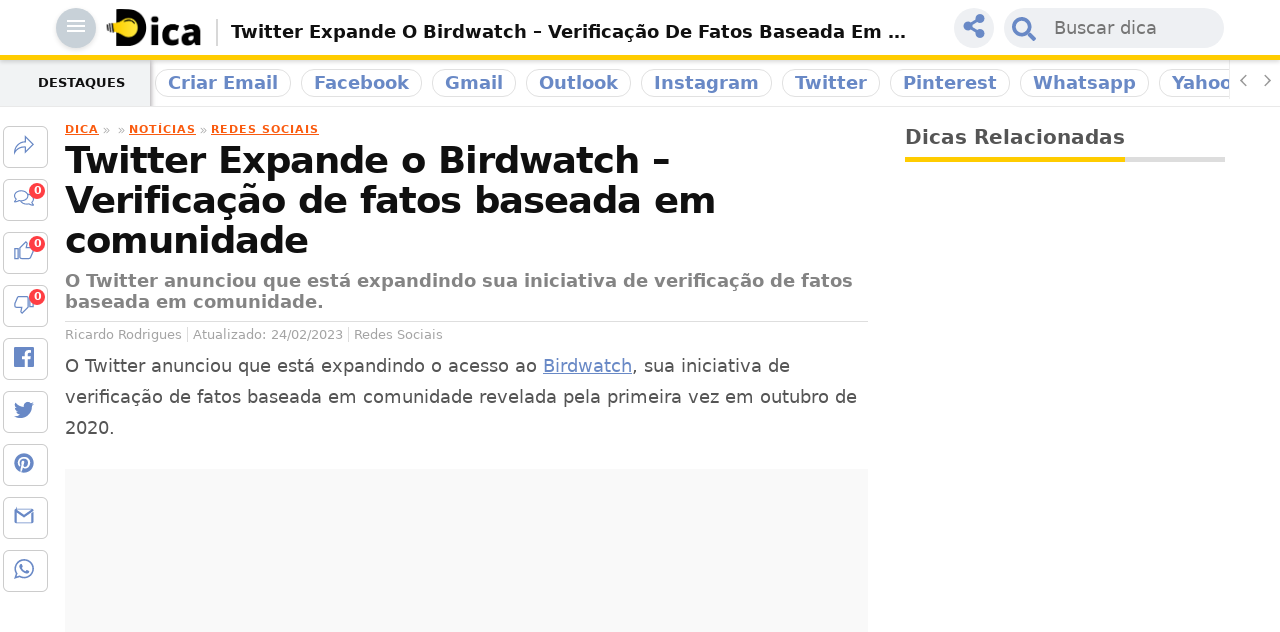

--- FILE ---
content_type: text/html; charset=UTF-8
request_url: https://dica.com.br/twitter-expande-o-birdwatch
body_size: 29620
content:

<!DOCTYPE html>
<html lang="pt-BR"><head itemscope itemtype="http://schema.org/WebSite">
      <meta charset="utf-8">
      <!-- Always force latest IE rendering engine (even in intranet) & Chrome Frame -->
      <!--[if IE ]>
      <meta http-equiv="X-UA-Compatible" content="IE=edge,chrome=1">
      <![endif]-->
      <link rel="profile" href="https://gmpg.org/xfn/11" />
      <link rel="icon" href="https://dica.com.br/img/favicon-7.png" type="image/x-icon" />
      <!-- IE10 Tile.-->
      <meta name="msapplication-TileColor" content="#FFFFFF">
      <meta name="msapplication-TileImage" content="https://dica.com.br/img/favi-144.png">
      <!--iOS/android/handheld specific -->
      <link rel="apple-touch-icon" href="https://dica.com.br/img/favi-152.png" />
      <meta name="viewport" content="width=device-width, initial-scale=1">
      <meta name="apple-mobile-web-app-capable" content="yes">
      <meta name="apple-mobile-web-app-status-bar-style" content="black">
      <meta itemprop="name" content="Dica" />
      <meta itemprop="url" content="https://dica.com.br" />
      <meta name='robots' content='index, follow, max-image-preview:large, max-snippet:-1, max-video-preview:-1' />
	<style>img:is([sizes="auto" i], [sizes^="auto," i]) { contain-intrinsic-size: 3000px 1500px }</style>
	
	<!-- This site is optimized with the Yoast SEO plugin v25.5 - https://yoast.com/wordpress/plugins/seo/ -->
	<title>Twitter Expande o Birdwatch - Verificação de fatos baseada em comunidade</title>
	<link rel="canonical" href="https://dica.com.br/twitter-expande-o-birdwatch" />
	<meta property="og:locale" content="pt_BR" />
	<meta property="og:type" content="article" />
	<meta property="og:title" content="Twitter Expande o Birdwatch - Verificação de fatos baseada em comunidade" />
	<meta property="og:description" content="O Twitter anunciou que est&aacute; expandindo o acesso ao Birdwatch, sua iniciativa de verifica&ccedil;&atilde;o de fatos baseada em comunidade revelada pela primeira vez em outubro de 2020. No momento, estamos testando a op&ccedil;&atilde;o de permitir que as pessoas forne&ccedil;am contexto adicional nos Tweets que acreditem conter informa&ccedil;&otilde;es enganosas. Durante esta fase, as notas adicionadas aos [&hellip;]" />
	<meta property="og:url" content="https://dica.com.br/twitter-expande-o-birdwatch" />
	<meta property="og:site_name" content="Dica" />
	<meta property="article:publisher" content="https://www.facebook.com/Dicaweb-194358351352658" />
	<meta property="article:author" content="https://facebook.com/dicawebsite" />
	<meta property="article:published_time" content="2022-09-07T19:15:49+00:00" />
	<meta property="article:modified_time" content="2023-02-24T03:02:19+00:00" />
	<meta name="author" content="Ricardo Rodrigues" />
	<meta name="twitter:card" content="summary_large_image" />
	<meta name="twitter:creator" content="@https://twitter.com/dicawebsite" />
	<meta name="twitter:site" content="@dicawebsite" />
	<meta name="twitter:label1" content="Escrito por" />
	<meta name="twitter:data1" content="Ricardo Rodrigues" />
	<meta name="twitter:label2" content="Est. tempo de leitura" />
	<meta name="twitter:data2" content="1 minuto" />
	<script type="application/ld+json" class="yoast-schema-graph">{"@context":"https://schema.org","@graph":[{"@type":"Article","@id":"https://dica.com.br/twitter-expande-o-birdwatch#article","isPartOf":{"@id":"https://dica.com.br/twitter-expande-o-birdwatch"},"author":{"name":"Ricardo Rodrigues","@id":"https://dica.com.br/#/schema/person/1d7af1c84748d6eabcdc0c2c28dfd164"},"headline":"Twitter Expande o Birdwatch &#8211; Verificação de fatos baseada em comunidade","datePublished":"2022-09-07T19:15:49+00:00","dateModified":"2023-02-24T03:02:19+00:00","mainEntityOfPage":{"@id":"https://dica.com.br/twitter-expande-o-birdwatch"},"wordCount":185,"commentCount":0,"publisher":{"@id":"https://dica.com.br/#organization"},"articleSection":["Redes Sociais"],"inLanguage":"pt-BR","potentialAction":[{"@type":"CommentAction","name":"Comment","target":["https://dica.com.br/twitter-expande-o-birdwatch#respond"]}]},{"@type":"WebPage","@id":"https://dica.com.br/twitter-expande-o-birdwatch","url":"https://dica.com.br/twitter-expande-o-birdwatch","name":"Twitter Expande o Birdwatch - Verificação de fatos baseada em comunidade","isPartOf":{"@id":"https://dica.com.br/#website"},"datePublished":"2022-09-07T19:15:49+00:00","dateModified":"2023-02-24T03:02:19+00:00","breadcrumb":{"@id":"https://dica.com.br/twitter-expande-o-birdwatch#breadcrumb"},"inLanguage":"pt-BR","potentialAction":[{"@type":"ReadAction","target":["https://dica.com.br/twitter-expande-o-birdwatch"]}]},{"@type":"BreadcrumbList","@id":"https://dica.com.br/twitter-expande-o-birdwatch#breadcrumb","itemListElement":[{"@type":"ListItem","position":1,"name":"Início","item":"https://dica.com.br/"},{"@type":"ListItem","position":2,"name":"Twitter Expande o Birdwatch &#8211; Verificação de fatos baseada em comunidade"}]},{"@type":"WebSite","@id":"https://dica.com.br/#website","url":"https://dica.com.br/","name":"Dica","description":"Às vezes você só precisa de uma dica! Descomplicando Tudo","publisher":{"@id":"https://dica.com.br/#organization"},"potentialAction":[{"@type":"SearchAction","target":{"@type":"EntryPoint","urlTemplate":"https://dica.com.br/?s={search_term_string}"},"query-input":{"@type":"PropertyValueSpecification","valueRequired":true,"valueName":"search_term_string"}}],"inLanguage":"pt-BR"},{"@type":"Organization","@id":"https://dica.com.br/#organization","name":"Dica LTDA","url":"https://dica.com.br/","logo":{"@type":"ImageObject","inLanguage":"pt-BR","@id":"https://dica.com.br/#/schema/logo/image/","url":"https://dica.com.br/img/logo-2.png","contentUrl":"https://dica.com.br/img/logo-2.png","width":600,"height":450,"caption":"Dica LTDA"},"image":{"@id":"https://dica.com.br/#/schema/logo/image/"},"sameAs":["https://www.facebook.com/Dicaweb-194358351352658","https://x.com/dicawebsite"]},{"@type":"Person","@id":"https://dica.com.br/#/schema/person/1d7af1c84748d6eabcdc0c2c28dfd164","name":"Ricardo Rodrigues","image":{"@type":"ImageObject","inLanguage":"pt-BR","@id":"https://dica.com.br/#/schema/person/image/","url":"https://secure.gravatar.com/avatar/325be88635a8df6dd69cf0332f0ae45f0f8cec1228bedbba59f49389b5271b56?s=96&d=mm&r=g","contentUrl":"https://secure.gravatar.com/avatar/325be88635a8df6dd69cf0332f0ae45f0f8cec1228bedbba59f49389b5271b56?s=96&d=mm&r=g","caption":"Ricardo Rodrigues"},"description":"Ricardo é um escritor e editor freelancer de tecnologia e cultura nerd com mais de uma década de experiência na produção e edição de conteúdo para publicações on-line e impressas. Ele pretende tornar até mesmo o tópico mais complicado acessível e fácil de entender e orgulha-se em alcançar um equilíbrio entre entusiasmo e discurso racional. Ricardo sempre gosta de experimentar a mais recente tecnologia e ele pode ser encontrado no Twitter, Facebook, Google+, LinkedIn, Instagram e Pinterest. Toda a escrita e edição de imagens do Ricardo é feita em seu PC, enquanto a foto ocasional é tirada com seu Xiaomi Mi 6. Ele não é apenas um fanboy da Microsoft e ainda usa seu antigo iPhone e iPod Touch regularmente para seus aplicativos e sólida experiência em podcast / música. Experiência Além de escrever para o Dica, Ricardo trabalha como editor do site de notícias de tecnologia da Microsoft, onde ele relata as últimas novidades do Windows, Xbox, Windows Phone e Surface. Educação Ricardo frequentou a Universidade Católica, onde recebeu um Bacharel em tecnologia da informação e também estudou marketing digital. \"Buscar a verdade é buscar o próprio Deus.\" Ricardo C.","sameAs":["https://facebook.com/dicawebsite","https://x.com/https://twitter.com/dicawebsite"],"url":"https://dica.com.br/author/olavo"}]}</script>
	<!-- / Yoast SEO plugin. -->


<link rel="https://api.w.org/" href="https://dica.com.br/wp-json/" /><link rel="alternate" title="JSON" type="application/json" href="https://dica.com.br/wp-json/wp/v2/posts/14306" /><link rel="EditURI" type="application/rsd+xml" title="RSD" href="https://dica.com.br/xmlrpc.php?rsd" />
<link rel='shortlink' href='https://dica.com.br/?p=14306' />
      <meta name="robots" content="NOODP, NOYDIR" />
      
	   
	<style>*{box-sizing:border-box} html {
   -webkit-tap-highlight-color: transparent;
} img[data-src]{display:block;min-height:1px}div,h1,ol,span,ul{margin:0;padding:0;}svg{max-width:50px}embed,html,img,object,video{max-width:100%;height:auto;margin:0;padding:0} textarea {max-width: 100%} iframe {display: block; margin:25 auto;max-width:100%;padding:0}
	body{hyphens: auto;min-height:100vh;width:100%;margin:0;padding:0;font-family:Segoe UI,-apple-system,system-ui,BlinkMacSystemFont,Roboto,Arial,Ubuntu,sans-serif;font-size:17.5px;color:#555;scroll-behavior:smooth} .sharepop { opacity: 0;} 
		
		
		.primeiro-grande,.abox{width:100%;margin:20px 0 20px;height:auto;text-align:center; min-height: 280px;
  background-color: #f9f9f9;}.abox .slider {position: sticky;top: 60px;}
		
		.page{float:left;width:100%;position:relative}a{color:inherit;text-decoration:inherit}#nav-sticky-sidebar,.lista-artigos,.modal-share,.ps-socmob,.slidemenuwrap,.modal-iframe {display:none}.panel2{max-height:0;overflow:hidden;transition:max-height .2s ease-out;display:none}.dica-logo svg{width:115px;height:36.06px;display:flex;justify-content:center;max-width:inherit}#modal-comentarios {padding-top: 0px;clear: both;display: block !important;overflow: visible;}.post-info{padding-top:5px; line-height:13px;position:relative;color:#a4a4a4;margin-bottom:10px;border-top:1px solid #dedede;}.article .post-info a{color:#a4a4a4;border:none}.post-info span{border-right: 1px solid #ddd;
margin: 0 5px 0 0; hyphens: none; padding: 0 5px 0 0;font-size:75%}  .post-info span:last-of-type{border:none} .menuscroll-touch{height: auto; scrollbar-width: none;flex-flow:row;overflow-x:auto;overflow-y:hidden;-webkit-overflow-scrolling:touch;align-content:stretch;display:flex;margin:0 auto;}.menuscroll-touch li{width:100%;text-align:center; display: table; height: 48px;}ins.adsbygoogle[data-ad-status="unfilled"] {
    display: none !important;}.menuscroll #customtopmenu li a{padding-top: 2px;white-space:normal;text-align:left;font-size:85%;min-width:290px;position:relative;word-break: break-all;}#menuscroll .next,#menuscroll .prev{padding:10px;position:absolute;display:inline-block;cursor:pointer;top:0;background-color:#fff}#menuscroll .prev{right:23px;border-left:1px solid #eee}#menuscroll .next{right:-1px}.menuscroll #nav svg{fill:#999;width:.4em}.menuscroll-touch .top-label{margin-left:150px;cursor:default;line-height:32px}.menuscroll .enfeite{padding:8px 13px 8px 25px;position:absolute;background-color:#f1f3f4;left:0;z-index:1;text-transform:uppercase;font-size:13px;color:#101010;box-shadow:0 3px 5px 1px rgba(122,116,122,.68);width:150px;font-weight:700}.sidebar{background-color: #fff;float:right;width:28.7%;line-height:20px;max-width:320px}.container-banner-single .adsize{width:336px;height:280px}.main-container{margin:0 auto;clear:both;max-width:98%;}.article{width:70.3%;float:left;padding: 10px 10px 0 10px;word-break:break-word;background-color:#fff}.dica-header,.topfix{user-select: none;display:flex;align-items:center;justify-content:space-between;padding-left:.8rem;padding-right:.8rem;position:fixed;top:0;left:0;width:100%;height:60px;box-shadow:0 2px 4px 0 rgba(0,0,0,.15);z-index:12;text-align:center;border-bottom:5px solid #fc0;background-color:#fff}.closeb,.dica-head-toggle,.dica-submit-open,.footer .curtir a{display:block;cursor:pointer;height:40px;width:40px;background-color:#c8d1d8;line-height:35px;border-radius:100%;box-shadow:0 2px 5px 0 rgba(0,0,0,.12);position:relative}.dica-submit-open{margin-left:auto;background-color:#eef0f3;box-shadow:none}.header-title{line-height:27px;padding-left:13px;margin-left:5px;border-left:2px solid #d8d8d8;white-space:nowrap;overflow:hidden;max-width:calc(100% - 470px);position:relative;text-overflow:ellipsis;color:#101010;text-transform:capitalize;margin-top:10px;font-weight:700}.header-title strong {font-weight: 700;}.icon-search{width:24px;height:24px;fill:#6989C6;position:relative;vertical-align:middle}.menu-button{fill:#fff}.active2 .menu-button{display:none}.dica-header .active2 .icon-close{display:inline-block}.dica-search.active{position:absolute;top:0;height:60px;padding-right:20px;width:30%;margin-left:70%;left:0;right:0;transition:all .1s ease-in;display:flex;justify-content:center;align-items:center}.dica-search form{display:block;height:40px;background-color:#eef0f3;border-radius:32px;position:relative}.dica-search .icon-search{position:absolute;top:9px;left:8px;z-index:1}.dica-search.active form{width:100%}.dica-search input{padding:4px 50px;height:40px;color:#a6b0b7;text-align:center;width:100%;border:none;background-color:initial}.dica-search button{width:36px;height:36px;background:0 0;border:0;position:absolute;left:2px;top:2px;font-size:9px;color:#a8b6c0;border-radius:50%;z-index:2}.search-close{position:absolute;right:8%;cursor:pointer;fill:#fff;height:22px;width:22px;background-color:#101010;opacity:.2;border-radius:50%;display:none}.dica-search{position:relative;width:220px;height:40px;margin-left:10px}.dica-search.active .search-close{display:inline-block}h1.single-title{color:#101010;font-weight:700;font-size:210%;letter-spacing:-1px;word-spacing:1px;margin-bottom:10px;line-height:1.1}.breadcrumb div{display:inline-block}.article p{margin-bottom:25px;line-height:1.8em;word-wrap:break-word;-webkit-font-smoothing:antialiased;text-rendering:optimizeLegibility}.tooltiptext{visibility:hidden;opacity:0}@media screen and (max-width:890px){.main-container{max-width:100%}.article{width:100%;} .menuscroll-touch .top-label{display:none}.menuscroll #customtopmenu li:nth-child(2) a {
  padding-left: 2px;
}.sidebar{float:none;width:100%;max-width:100%;margin:0 auto;overflow:hidden;padding:2%; z-index: 1}.sidebar.morecem{opacity:1}.dica-search{width:40px}.dica-search input,.header-search-submit{visibility:hidden}.dica-search.active .header-search-submit,.dica-search.active input{visibility:visible}.dica-search.active{margin-left:0;width:100%;background-color:#fff;padding-left:3%;height:55px;padding-right:3%}.header-title{max-width:calc(100% - 310px)}}@media (max-width:700px){body{font-size:100%} }.breadcrumb{overflow:hidden;color:#a4a4a4; font-size:65%;text-transform:uppercase;letter-spacing:1px;font-weight:600;padding:5px 0;}.breadcrumb a{color:#fa5b0f;border:0}.breadcrumb-icon{width:11px;height:11px;margin-left:2px; margin-right:2px}#menuscroll{position:relative;overflow:hidden;height:48px;border-bottom:1px solid #e9e9e9;background-color:#fff; margin-top: 59px;}.menuscroll a{ padding: 0 5px;width: 100%;display: table-cell;text-align: center;vertical-align: middle;}.menuscroll #customtopmenu li a img{width:40px;height:40px;float:left;margin-right:4px;border-radius:100%;border:1px solid #eee} @media screen and (max-width:420px){.header-title{display:none}}@media screen and (max-width:551px){.menuscroll-touch, .mini-compare {transform: scale(0.8);
transform-origin: left;width: 125%;}.breadcrumb{margin-top: 0} #menuscroll .next, #menuscroll .prev{padding-top:11px}  #menuscroll, .menuscroll-touch li {height:41px}.menuscroll #customtopmenu li a img{width:35px;height:35px;margin-top:0;margin-right:4px}.menuscroll #customtopmenu li a{min-width:200px;padding-right:.4rem;letter-spacing: -.5px;}h1.single-title{font-size:160%}}@media only screen and (min-width:551px) and (max-width:889px){h1.single-title{font-size:190%}}@media only screen and (min-width:890px) and (max-width:1130px){body{font-size:105%}}@media (max-width:1145px){.dica-header{width:100vw}.container-banner-single .adsize{width:100%}}@media only screen and (min-width:960px) and (max-width:1250px){.dica-search.active{width:40%;margin-left:61%}}@media (min-width:1190px){.dica-header{padding-left:calc(50% - 36.5rem);padding-right:calc(50% - 36.5rem)}}@media screen and (min-width:1215px){.main-container{width:1170px}}.footer{background-color:#1f1f1f;z-index:13;overflow:hidden;width:100%;position:relative}.footer .curtir{width:100%;padding:40px 0;text-align:center}.footer .curtir li a{background-color:#393939;line-height: 29px}.footer .curtir li a:hover{background-color:#222}.footer ul li{display:inline-block}.footer a{margin:7px;color:#999}.footer .flinks{padding:20px 0;background-color:#2a2a2a;text-align:center;text-transform:uppercase;font-size:14px}.footer .flinks li a:hover{color:#fc0}@-webkit-keyframes rotate{100%{transform:rotate(360deg)}} @media screen and (max-width:300px){body {font-size: 85%;} .breadcrumb{display:none}} 
</style>

               
   </head>
	
   <body id="blog" itemscope itemtype="http://schema.org/WebPage">
	   <div class="loader" style=" height: 100%; left: 0; outline: none; position: fixed; top: 60px; width: 100%; z-index: 100; background-color: #fff; display: -webkit-flex; display: flex; -webkit-align-items: center; align-items: center; -webkit-justify-content: center; justify-content: center;"><img style="position: absolute;" width="28" height="24" src="/wp-content/themes/pegasus/images/mini-loader-logo.webp"/>
<div style="padding:20px;border:7px solid #d1ecfd; border-right-color:#6989C6; -webkit-animation:rotate 1s infinite linear;border-radius:50%;"></div>
	   
	   
	   </div>
      <header class="dica-header  topo-comprimido" itemscope itemtype="http://schema.org/WPHeader">
        
					<div class="dica-head-toggle openclose2">  <svg width="24" height="24" class="menu-button icon-search" viewBox="0 0 24 24"><g><path d="M3 18h18v-2H3v2zm0-5h18v-2H3v2zm0-7v2h18V6H3z"></path></g></svg>

                    </div>
	<a class="dica-logo" href="/" >
		<svg width="115" height="36" class="logo-img"><use xmlns:xlink="http://www.w3.org/1999/xlink" xlink:href="#logo-dica"></use></svg></a>															
		
				
											<div class="header-title">
            <strong>Twitter Expande o Birdwatch &#8211; Verificação de fatos baseada em comunidade</strong>	
         </div>			

											
									<div class="dica-submit-open openclose">
										
										
										
<svg width="24" height="24" class="icon-search" xmlns="http://www.w3.org/2000/svg" viewBox="0 0 448 512"><path d="M352 320c-22.608 0-43.387 7.819-59.79 20.895l-102.486-64.054a96.551 96.551 0 0 0 0-41.683l102.486-64.054C308.613 184.181 329.392 192 352 192c53.019 0 96-42.981 96-96S405.019 0 352 0s-96 42.981-96 96c0 7.158.79 14.13 2.276 20.841L155.79 180.895C139.387 167.819 118.608 160 96 160c-53.019 0-96 42.981-96 96s42.981 96 96 96c22.608 0 43.387-7.819 59.79-20.895l102.486 64.054A96.301 96.301 0 0 0 256 416c0 53.019 42.981 96 96 96s96-42.981 96-96-42.981-96-96-96z"></path></svg>


                  
                                   </div>								
                               
								<div class="dica-search">
									
								
									
									
				   
				   
				   <form role="search" method="get" class="header-search-form" action="/">
			   <input type="search" placeholder="Buscar dica…" name="s" autocomplete="off" title="Buscar por:">
				   <button type="submit" class="header-search-submit" aria-label="Submit Search">  </button>
<svg width="24" height="24" class="icon-search" xmlns="http://www.w3.org/2000/svg" viewBox="0 0 512 512"><g><path d="M208 80a128 128 0 1 1-90.51 37.49A127.15 127.15 0 0 1 208 80m0-80C93.12 0 0 93.12 0 208s93.12 208 208 208 208-93.12 208-208S322.88 0 208 0z"></path><path d="M504.9 476.7L476.6 505a23.9 23.9 0 0 1-33.9 0L343 405.3a24 24 0 0 1-7-17V372l36-36h16.3a24 24 0 0 1 17 7l99.7 99.7a24.11 24.11 0 0 1-.1 34z" ></path></g></svg>
</form>
		<svg width="22" height="22" class="search-close"><use xmlns:xlink="http://www.w3.org/1999/xlink" xlink:href="#icon-close"></use></svg> 							

								</div>
								
					<!-- Google tag (gtag.js) -->
<script async src="https://www.googletagmanager.com/gtag/js?id=G-LHDE6QBYZ0"></script>
<script>
  window.dataLayer = window.dataLayer || [];
  function gtag(){dataLayer.push(arguments);}
  gtag('js', new Date());

  gtag('config', 'G-LHDE6QBYZ0');
</script>			
								
								
      </header>

	

  

 
   
	<div id="menuscroll" class="menuscroll" >
  <ul class="menuscroll-touch slide-button">
      
      <li class="top-label"><div class="enfeite" >Destaques</div></li>
	 
	  
       <li><a href="criar-email"><span>Criar Email</span></a></li>
    
    <li><a href="facebook-entrar/"><span>Facebook</span></a></li>
    
    <li><a href="tutoriais/gmail"><span>Gmail</span></a></li>
   
    <li><a href="outlook-entrar-email/"><span>Outlook</span></a></li>
    
   <li><a href="instagram-entrar-conta/"><span>Instagram</span></a></li>
   
    <li><a href="twitter-entrar/"><span>Twitter</span></a></li>
    
    <li><a href="pinterest/"><span>Pinterest</span></a></li>
	
    <li><a href="tutoriais/whatsapp/"><span>Whatsapp</span></a></li>
    
    <li><a href="email-yahoo-mail/"><span>Yahoo Mail</span></a></li>
    
	<li><a href="entrar-no-youtube/"><span>Youtube</span></a></li>
    
     <li><a href="criar-site"><span>Criar Site</span></a></li>
    
    <li><a href="netflix-entrar-conta/"><span>Netflix</span></a></li>
    
    <li><a href="conta-google/"><span>Google</span></a></li>

    

      <li id="nav">
	  
	  
	  <div class="prev">  <svg width="8" height="20"><use xmlns:xlink="http://www.w3.org/1999/xlink" xlink:href="#thin-arrow-left"></use></svg>
    </div>
    
    <div class="next">  <svg width="8" height="20"><use xmlns:xlink="http://www.w3.org/1999/xlink" xlink:href="#thin-arrow-right"></use></svg>
    </div>
	
	
	
	
  </li>
      
      
  </ul>
</div>
  


<div class="main-container">

<div class="page">
	<div class="article">
		
			
					
		
		
	<div class="breadcrumb" itemscope itemtype="http://schema.org/BreadcrumbList"><div itemprop="itemListElement" itemscope
      itemtype="http://schema.org/ListItem"><a itemprop="item" href="https://dica.com.br"><span itemprop="name">Dica</span></a><meta itemprop="position" content="1" /></div><svg width="11" height="11" class="breadcrumb-icon"><use xmlns:xlink="http://www.w3.org/1999/xlink" xlink:href="#double-right-seta"></use></svg><svg width="11" height="11" class="breadcrumb-icon"><use xmlns:xlink="http://www.w3.org/1999/xlink" xlink:href="#double-right-seta"></use></svg><div itemprop="itemListElement" itemscope
      itemtype="http://schema.org/ListItem"><a href="https://dica.com.br/noticias"  itemprop="item"><span itemprop="name">Notícias</span></a><meta itemprop="position" content="3" /></div><svg width="11" height="11" class="breadcrumb-icon"><use xmlns:xlink="http://www.w3.org/1999/xlink" xlink:href="#double-right-seta"></use></svg><div itemprop="itemListElement" itemscope
      itemtype="http://schema.org/ListItem"><a href="https://dica.com.br/noticias/redes-sociais"  itemprop="item"><span itemprop="name">Redes Sociais</span></a><meta itemprop="position" content="3" /></div></div> 
								
										
										<h1 class="single-title">Twitter Expande o Birdwatch &#8211; Verificação de fatos baseada em comunidade</h1>	
										
										<div class="article-subheading">O Twitter anunciou que está expandindo sua iniciativa de verificação de fatos baseada em comunidade.</div>
										
									
								
	<div class="post-info">
					                            
 <span class="theauthor">Ricardo Rodrigues</span><span class="celldate">Atualizado:</span><span class="thedate">24/02/2023</span><span class="post-labels">Redes Sociais</span>
	</div>			                   			
									
					
									
                                    
									
										
										
										
												
			
		
		
								
		
		
		
		


    
<p>O Twitter anunciou que est&aacute; expandindo o acesso ao <a href="https://help.twitter.com/pt/using-twitter/birdwatch" rel="noopener" target="_blank">Birdwatch</a>, sua iniciativa de verifica&ccedil;&atilde;o de fatos baseada em comunidade revelada pela primeira vez em outubro de 2020.</p> <div class="abox">
	<div class="slider"><script async src="https://pagead2.googlesyndication.com/pagead/js/adsbygoogle.js?client=ca-pub-4568811864243893"
     crossorigin="anonymous"></script>
<!-- Dica Responsivo -->
<ins class="adsbygoogle"
     style="display:block"
     data-ad-client="ca-pub-4568811864243893"
     data-ad-slot="5088567638"
     data-ad-format="auto"
     data-full-width-responsive="true"></ins>
<script>
     (adsbygoogle = window.adsbygoogle || []).push({});
</script>
</div></div>
<blockquote>
<p>No momento, estamos testando a op&ccedil;&atilde;o de permitir que as pessoas forne&ccedil;am contexto adicional nos Tweets que acreditem conter informa&ccedil;&otilde;es enganosas. Durante esta fase, as notas adicionadas aos Tweets n&atilde;o ser&atilde;o exibidas diretamente neles, mas estar&atilde;o &agrave; disposi&ccedil;&atilde;o para exibir pelo site do Birdwatch a usu&aacute;rios nos EUA.</p>
<footer>Twitter</footer>
</blockquote>
<p>Embora o Twitter tenha pol&iacute;ticas que pro&iacute;bem certos conte&uacute;dos, que s&atilde;o removidos imediatamente, o Birdwatch vai permitir que a comunidade do Twitter aborde postagens que a empresa considera estarem em uma &ldquo;&aacute;rea cinzenta&rdquo;.</p>
<p><strong>Birdwatch</strong> era um experimento limitado a 15.000 colaboradores que agora ser&aacute; expandido com cerca de 1.000 novos colaboradores por semana.</p>
<p>As notas do Birdwatch s&atilde;o mantidas em um site separado, mas metade dos usu&aacute;rios nos Estados Unidos come&ccedil;ar&aacute; a ver as notas em suas linhas do tempo do Twitter, disse a empresa.</p>

		
		<a class="reportarerro" href="https://docs.google.com/forms/d/e/1FAIpQLSeE5lN1UmJKmuYP5s1K8OklMd3JFQHiXbPiFsGFLfoc16q7vw/viewform?usp=pp_url&entry.878310044=https://dica.com.br/twitter-expande-o-birdwatch" target="_blank" rel="noopener noreferrer nofollow "><svg xmlns="http://www.w3.org/2000/svg" width="25" height="25" viewBox="0 0 24 24"><path d="M2 22V4q0-.825.588-1.412T4 2h16q.825 0 1.413.588T22 4v12q0 .825-.587 1.413T20 18H6zm10-7q.425 0 .713-.288T13 14q0-.425-.288-.712T12 13q-.425 0-.712.288T11 14q0 .425.288.713T12 15m-1-4h2V5h-2z"></path></svg> <span>Reportar erro</span></a>
																	
			
<div class="author-box">
    <div class="img-circle">
        <img data-src="https://secure.gravatar.com/avatar/325be88635a8df6dd69cf0332f0ae45f0f8cec1228bedbba59f49389b5271b56?s=128&#038;d=mm&#038;r=g" alt="Avatar" width="128" height="128" class="lazy-load"> </div>
    <div class="desc-box">
        <p class="aname">
            Ricardo Rodrigues            
        <span>               <a href="https://twitter.com/dicawebsite" target="_blank">
                <svg width="25" height="20">
                    <use xmlns:xlink="http://www.w3.org/1999/xlink" xlink:href="#icon-twitter"></use>
                </svg>
            </a>
            
                        <a href="https://facebook.com/dicawebsite" target="_blank">
                <svg width="25" height="20">
                    <use xmlns:xlink="http://www.w3.org/1999/xlink" xlink:href="#icon-facebook-share"></use>
                </svg>
            </a>
            
            </span> 
        </p>
        
        <p class="adescrip">Ricardo é um escritor e editor freelancer de tecnologia e cultura nerd com mais de uma década de experiência na produção e edição de conteúdo para publicações on-line e impressas. Ele pretende torn...</p>
    </div>
</div>

								
								<!--promocoes-inline-->
	
				
		
		

	<div id="ajax-modalcomments" class="modalcomments">
		<div id="modal-comentarios" class="page-section" data-post-id="14306">
<button type="button" class="comentscloseBtn closebutton-css" title="Fechar">x</button>
   
			<div id="comments" class="comments-head">
		0 Comentário	</div>
			<div class="scroll" id="ajax-comments-container"></div>
			
		</div>
	
	</div>
		<div class="modalshare-bg"></div>
		
		
		
		
		
		
		
		
	
	</div>
	<div id="nav-sticky-sidebar" class="sidebar toggle-div"> 	
		
		
</div>






<div id="top5sticky-sidebar" class="sidebar"> 
	
	
	
	<div class="siderelated">
		<p>Dicas Relacionadas</p>
		<div class="underl"></div>
		
		
            <ul>
		
 </ul>
         
      </div>
	
	
</div> 

	
</div>

<div class="lista-artigos gridlist relatedfooter" data-post-id="14306">
    <ul id="post-list" class="lozad-trigger">
        <!-- Existing post items will be here -->
    </ul>
   
</div>







	

                  


<div class="ps-socmob upscrolldiv scrollclass">
   <div class="ps-soccont">

      <ul>

       <li class="licatf">




<div><span><svg width="20" height="20" xmlns="http://www.w3.org/2000/svg" viewBox="0 0 512 512"><path d="M0 252.118V48C0 21.49 21.49 0 48 0h204.118a48 48 0 0 1 33.941 14.059l211.882 211.882c18.745 18.745 18.745 49.137 0 67.882L293.823 497.941c-18.745 18.745-49.137 18.745-67.882 0L14.059 286.059A48 48 0 0 1 0 252.118zM112 64c-26.51 0-48 21.49-48 48s21.49 48 48 48 48-21.49 48-48-21.49-48-48-48z" ></path></svg>
</span></div>

<a href="https://dica.com.br/noticias/redes-sociais"><span class="dois">Redes Sociais</span></a>

</li>

         <li> 	

            <div class="share-cell-button openclose">
				<svg  width="24" height="24" class="icon-search" xmlns="http://www.w3.org/2000/svg" xmlns:xlink="http://www.w3.org/1999/xlink" viewBox="0 0 512 512" xml:space="preserve"><path d="M512,241.7L273.643,3.343v156.152c-71.41,3.744-138.015,33.337-188.958,84.28C30.075,298.384,0,370.991,0,448.222v60.436l29.069-52.985c45.354-82.671,132.173-134.027,226.573-134.027c5.986,0,12.004,0.212,18.001,0.632v157.779L512,241.7z M255.642,290.666c-84.543,0-163.661,36.792-217.939,98.885c26.634-114.177,129.256-199.483,251.429-199.483h15.489V78.131l163.568,163.568L304.621,405.267V294.531l-13.585-1.683C279.347,291.401,267.439,290.666,255.642,290.666z"/></svg><span class="explicacao">Compartilhar</span></div>
  
            </li>

        <li>
            <div class="celcomments-container commentsBtn">
               <svg width="20" height="20"><use xmlns:xlink="http://www.w3.org/1999/xlink" xlink:href="#balao-comentarios"></use></svg>
               <span class="numcomments-red">0</span>
               <span class="explicacao">Comentarios</span>
            </div>
         </li>
         
         <li class="thumbs-footer">
            <div  class="thumbs-rating-container" id="thumbs-rating-0" data-content-id="0"><div class=" botao-votar botao-votar-sim" onclick="thumbs_rating_vote(0, 1);" data-text=" +"> 
		
		
		<svg class="thumbsup" width="20" height="20"><use xmlns:xlink="http://www.w3.org/1999/xlink" xlink:href="#thumbs-up"></use></svg>
		<svg class="setaup" width="36" height="36" viewBox="0 0 36 36"><path d="M2 25h32L18 9 2 25Z"></path></svg>
			
			
			<span class="explicacao">Dica boa</span> 
		<span class="contagem-de-votos contagem-de-votos-sim "> 	0 </span></div><div class=" botao-votar botao-votar-nao" onclick="thumbs_rating_vote(0, 2);" data-text=" 
 -"> 
 
 <svg class="thumbsdown" width="20" height="20"><use xmlns:xlink="http://www.w3.org/1999/xlink" xlink:href="#thumbs-down"></use></svg> 
 <svg class="setadown" width="36" height="36" viewBox="0 0 36 36"><path d="M2 11h32L18 27 2 11Z"></path></svg>
 
 <span class="explicacao">Dica ruim</span>
  <span class="contagem-de-votos contagem-de-votos-nao">  0 </span>  </div> 	 </div>         </li>
        
        <li class="backtotop-mobfoot">
             
<a class="scrollclass" id="totop" href="#blog"><svg viewBox="0 0 24 24" xmlns="http://www.w3.org/2000/svg" xmlns:xlink="http://www.w3.org/1999/xlink"><g><path d="M16.59 8.59L12 13.17 7.41 8.59 6 10l6 6 6-6-1.41-1.41z"></path></g></svg></a>

 </li>
        
         <ul class="crunchify-social-sharing"><li class="dica-facebook"><a class="customer share" href="https://www.facebook.com/sharer/sharer.php?u=https%3A%2F%2Fdica.com.br%2Ftwitter-expande-o-birdwatch" target="_blank" rel="noopener"><svg width="25" height="20"><use xmlns:xlink="http://www.w3.org/1999/xlink" xlink:href="#icon-facebook-share"></use></svg> <span>Facebook </span></a></li><li class="dica-twitter"><a class="customer share" href="https://twitter.com/intent/tweet?text=Twitter+Expande+o+Birdwatch+%E2%80%93+Verifica%C3%A7%C3%A3o+de+fatos+baseada+em+comunidade&#038;url=https%3A%2F%2Fdica.com.br%2Ftwitter-expande-o-birdwatch" target="_blank" rel="noopener"> <svg width="25" height="20"><use xmlns:xlink="http://www.w3.org/1999/xlink" xlink:href="#icon-twitter"></use></svg> <span>Twitter </span></a></li><li class="dica-pinterest"><a class="customer share" href="https://pinterest.com/pin/create/button/?url=https%3A%2F%2Fdica.com.br%2Ftwitter-expande-o-birdwatch&#038;media=&#038;description=Twitter+Expande+o+Birdwatch+%E2%80%93+Verifica%C3%A7%C3%A3o+de+fatos+baseada+em+comunidade" target="_blank" rel="noopener"> <svg width="25" height="20"><use xmlns:xlink="http://www.w3.org/1999/xlink" xlink:href="#icon-pinterest"></use></svg> <span>Pinterest </span></a></li><li class="dica-gmail"><a class="customer share" href="https://mail.google.com/mail/u/0/?view=cm&#038;fs=1&#038;su=Twitter+Expande+o+Birdwatch+%E2%80%93+Verifica%C3%A7%C3%A3o+de+fatos+baseada+em+comunidade&#038;body=https%3A%2F%2Fdica.com.br%2Ftwitter-expande-o-birdwatch" target="_blank" rel="noopener"> <svg width="25" height="20"><use xmlns:xlink="http://www.w3.org/1999/xlink" xlink:href="#icon-gmail"></use></svg> <span>Gmail </span></a></li><li class="dica-whatsapp"><a class="customer share" href="https://api.whatsapp.com/send?text=Twitter+Expande+o+Birdwatch+%E2%80%93+Verifica%C3%A7%C3%A3o+de+fatos+baseada+em+comunidade%20https%3A%2F%2Fdica.com.br%2Ftwitter-expande-o-birdwatch" target="_blank" rel="noopener"> <svg width="25" height="20"><use xlink:href="#icon-whatsapp"></use></svg> <span> WhatsApp </span></a></li></ul>        
      </ul>
   </div>
</div>



</div><!--.main-container-->




<div id="ajax-modal"><div id="loader" style="display: none;">Carregando</div></div> 
<div class="slidemenuwrap toglclass2">
<div class="slidemenu">
	<div class="topfix">
				<a class="dica-logo" href="https://dica.com.br">
							<svg width="115" height="36" class="logo-img"><use xmlns:xlink="http://www.w3.org/1999/xlink" xlink:href="#logo-dica"></use></svg>
						
						</a>
			<button class="closebutton-css openclose2">x</button>

	</div>

	<div class="dica-search"><form method="get" action="/"><input id="searchInput" type="search" placeholder="Buscar dica…" value="" name="s" autocomplete="off" title="Buscar por:"><button type="submit" class="header-search-submit" value=""></button><svg width="24" height="24" class="icon-search"><use xmlns:xlink="http://www.w3.org/1999/xlink" xlink:href="#icon-search"></use></svg></form>
		</div>
	
			
				<div class="linkbox">
					
					
		<div class="pergresp-wrapper toggle-div">
         
						
		    <div class="pergunta toggle-button">Tutoriais</div>
                 <div class="resposta">
					
						<ul>
						<li><a href="/tutoriais/android">Android</a></li>
						<li><a href="/tutoriais/chatgpt">ChatGPT</a></li>
						<li><a href="/tutoriais/email">E-mail</a></li>
						<li><a href="/tutoriais/facebook">Facebook</a></li>
						<li><a href="/tutoriais/internet">Internet</a></li>
                        <li><a href="/tutoriais/netflix">Netflix</a></li>
						<li><a href="/tutoriais/windows">Whatsapp</a></li>
                        <li><a href="/tutoriais/windows">Windows</a></li>
						<li><a href="/tutoriais/youtube">Youtube</a></li>
						<li><a href="/tutoriais">Ver Todos</a></li>
                        </ul>

				</div>
					
			</div>			
						
					
					
					<div class="pergresp-wrapper toggle-div">
         
						
		    <div class="pergunta toggle-button">Notícias</div>
                 <div class="resposta">
					
					<ul>
						<li><a href="/noticias/celulares">Celulares</a></li>
						<li><a href="/noticias/ciencia">Ciência</a></li>
						<li><a href="/noticias/curiosidades">Curiosidades</a></li>
						<li><a href="/noticias/games">Games</a></li>
						<li><a href="/noticias/internet-seguranca">Internet e Segurança</a></li>
						<li><a href="/noticias/programas-aplicativos">Programas e Aplicativos</a></li>
						<li><a href="/noticias/redes-sociais">Redes Sociais</a></li>
						<li><a href="/noticias/tecnologia">Tecnologia</a></li>
						<li><a href="/noticias/tv-streaming">TV e Streaming</a></li>
						<li><a href="/noticias">Ver Todas</a></li>
                     </ul>
</div>
					
			</div>				
					
					
					
					
			

					<div class="pergresp-wrapper toggle-div">
         
						
		    <div class="pergunta toggle-button">Downloads</div>
                 <div class="resposta">
		
				
					<ul>
						<li><a href="/download/ia">IA (Inteligência Artificial)</a></li>
						<li><a href="/download/antivirus-firewall">Antivirus e Firewall</a></li>
						<li><a href="/download/audio">Áudio</a></li>
						<li><a href="/download/escritorio">Escritório</a></li>
						<li><a href="/download/imagem">Imagem</a></li>
						<li><a href="/download/navegadores">Navegadores</a></li>
						<li><a href="/download/produtividade">Produtividade</a></li>
						<li><a href="/download/video">Vídeo</a></li>
						<li><a href="/download">Ver Todos</a></li>
				   </ul>			
	</div>
					

			</div>			
					
					
					
					
										
						
						
						
						<div class="pergunta noafter"><a href="/celular">Smarthphones</a></div>
								

			<div class="pergunta noafter"><a href="/mais-dicas">Mais Dicas</a></div>		

	
	</div>	

</div>
</div>
<div class="modalshare-bg"></div>
 


<div class="footer">

	<ul class="curtir">                      
	<li class="dica-facebook"> <a aria-label="Compartilhar via Google" class="customer share" rel="noopener nofollow" href="https://www.facebook.com/sharer/sharer.php?u=https://dica.com.br" target="_blank"><svg width="22" height="18"><use xmlns:xlink="http://www.w3.org/1999/xlink" xlink:href="#icon-facebook-share"></use></svg></a>
	</li><li class="dica-twitter"> <a aria-label="Compartilhar via Twitter" class="customer share" target="_blank" rel="noopener nofollow" href="https://twitter.com/intent/tweet?text=Dica+-+Descomplicando+Tudo&amp;url=https://dica.com.br&amp;via=dica.com.br"><svg width="22" height="18"><use xmlns:xlink="http://www.w3.org/1999/xlink" xlink:href="#icon-twitter"></use></svg></a>
	</li><li class="dica-pinterest"> <a aria-label="Compartilhar via Pinterest" class="customer share" target="_blank" rel="noopener nofollow" href="https://pinterest.com/pin/create/button/?url=https://dica.com.br"><svg width="22" height="18" ><use xmlns:xlink="http://www.w3.org/1999/xlink" xlink:href="#icon-pinterest"></use></svg></a>
	</li><li class="dica-gmail"> <a aria-label="Compartilhar via Gmail" class="customer share" rel="noopener nofollow" href="https://mail.google.com/mail/u/0/?view=cm&amp;fs=1&amp;to&amp;su=Dica+-+Descomplicando+Tudo&amp;body=Visite+este+site:https://dica.com.br&amp;ui=2&amp;tf=1" target="_blank"><svg width="22" height="18"><use xmlns:xlink="http://www.w3.org/1999/xlink" xlink:href="#icon-gmail"></use></svg></a></li><li id="hidewhatsapp" class="dica-whatsapp"> <a aria-label="Compartilhar via WhatsApp" href="whatsapp://send?text=https://dica.com.br" target="_blank"><svg width="22" height="18"> <use xlink:href="#icon-whatsapp"></use></svg></a></li>
	</ul>


<ul class="flinks">
<li><a href="/sobre" rel="nofollow noopener">Sobre</a></li>
<li><a href="/anunciar" rel="nofollow noopener">Anunciar</a></li>
<li><a href="/privacidade" rel="nofollow noopener">Privacidade</a></li>
<li><a href="/publicar" rel="nofollow noopener" >Publicar</a></li>
<li><a href="/contato" rel="nofollow noopener" >Contato</a></li>
<li><a href="/termos" rel="nofollow noopener">Termos de Uso</a></li>
</ul>

	
</div>


<div class="sharepop toglclass">
			<header>
				<svg width="60" height="25"><use xmlns:xlink="http://www.w3.org/1999/xlink" xlink:href="#logo-dica"></use></svg>
				<button class="closebutton-css openclose">x</button>
			</header>
			<div class="sharecontent">
				<p>Compartilhar dica via:</p>
				
					<ul class="crunchify-social-sharing"><li class="dica-facebook"><a class="customer share" href="https://www.facebook.com/sharer/sharer.php?u=https%3A%2F%2Fdica.com.br%2Ftwitter-expande-o-birdwatch" target="_blank" rel="noopener"><svg width="25" height="20"><use xmlns:xlink="http://www.w3.org/1999/xlink" xlink:href="#icon-facebook-share"></use></svg> <span>Facebook </span></a></li><li class="dica-twitter"><a class="customer share" href="https://twitter.com/intent/tweet?text=Twitter+Expande+o+Birdwatch+%E2%80%93+Verifica%C3%A7%C3%A3o+de+fatos+baseada+em+comunidade&#038;url=https%3A%2F%2Fdica.com.br%2Ftwitter-expande-o-birdwatch" target="_blank" rel="noopener"> <svg width="25" height="20"><use xmlns:xlink="http://www.w3.org/1999/xlink" xlink:href="#icon-twitter"></use></svg> <span>Twitter </span></a></li><li class="dica-pinterest"><a class="customer share" href="https://pinterest.com/pin/create/button/?url=https%3A%2F%2Fdica.com.br%2Ftwitter-expande-o-birdwatch&#038;media=&#038;description=Twitter+Expande+o+Birdwatch+%E2%80%93+Verifica%C3%A7%C3%A3o+de+fatos+baseada+em+comunidade" target="_blank" rel="noopener"> <svg width="25" height="20"><use xmlns:xlink="http://www.w3.org/1999/xlink" xlink:href="#icon-pinterest"></use></svg> <span>Pinterest </span></a></li><li class="dica-gmail"><a class="customer share" href="https://mail.google.com/mail/u/0/?view=cm&#038;fs=1&#038;su=Twitter+Expande+o+Birdwatch+%E2%80%93+Verifica%C3%A7%C3%A3o+de+fatos+baseada+em+comunidade&#038;body=https%3A%2F%2Fdica.com.br%2Ftwitter-expande-o-birdwatch" target="_blank" rel="noopener"> <svg width="25" height="20"><use xmlns:xlink="http://www.w3.org/1999/xlink" xlink:href="#icon-gmail"></use></svg> <span>Gmail </span></a></li><li class="dica-whatsapp"><a class="customer share" href="https://api.whatsapp.com/send?text=Twitter+Expande+o+Birdwatch+%E2%80%93+Verifica%C3%A7%C3%A3o+de+fatos+baseada+em+comunidade%20https%3A%2F%2Fdica.com.br%2Ftwitter-expande-o-birdwatch" target="_blank" rel="noopener"> <svg width="25" height="20"><use xlink:href="#icon-whatsapp"></use></svg> <span> WhatsApp </span></a></li></ul>				
				<p>Ou copiar link</p>
				<div class="field">
					<input type="text" readonly="" value="https://dica.com.br/twitter-expande-o-birdwatch">
					<button>Copiar</button>
				</div>
			</div>
		</div> <div class="modalshare-bg"></div>



<script type="text/javascript" src="https://ajax.googleapis.com/ajax/libs/jquery/3.5.1/jquery.min.js" id="jquery-core-js"></script>
<script type="speculationrules">
{"prefetch":[{"source":"document","where":{"and":[{"href_matches":"\/*"},{"not":{"href_matches":["\/wp-*.php","\/wp-admin\/*","\/img\/*","\/wp-content\/*","\/wp-content\/plugins\/*","\/wp-content\/themes\/pegasus\/*","\/*\\?(.+)"]}},{"not":{"selector_matches":"a[rel~=\"nofollow\"]"}},{"not":{"selector_matches":".no-prefetch, .no-prefetch a"}}]},"eagerness":"conservative"}]}
</script>


<script type="text/javascript">
    /* <![CDATA[ */
    var thumbs_rating_ajax = {
        "ajax_url": "https://dica.com.br/wp-admin/admin-ajax.php",
        "nonce": "2e6973b05c"
    };
    /* ]]> */
</script>



	<script>
		jQuery(document).ready(function() {

			// Get all thumbs containers
			jQuery( ".thumbs-rating-container" ).each(function( index ) {

			 	// Get data attribute
			 	 var content_id = jQuery(this).data('content-id');

			 	 var itemName = "thumbsrating"+content_id;

			 	      // Check if this content has localstorage
			 	 	if (localStorage.getItem(itemName)){

						// Check if it's Up or Down vote
						if ( localStorage.getItem("thumbsrating" + content_id + "-1") ){
							jQuery(this).find('.botao-votar-sim').addClass('thumbs-rating-voted');
						}
						if ( localStorage.getItem("thumbsrating" + content_id + "-2") ){
							jQuery(this).find('.botao-votar-nao').addClass('thumbs-rating-voted');
						}
					}
			});
		});
	</script>

	












<svg class="is-hidden">
<defs>

<symbol id="icon-arrow-right">
<svg  xmlns="http://www.w3.org/2000/svg" xmlns:xlink="http://www.w3.org/1999/xlink" viewBox="0 0 59.4 38.2" xml:space="preserve"><path d="M58.1,15.8L44.5,1.4c-1.7-1.8-4.6-1.9-6.4-0.2c-1.8,1.7-1.9,4.3-0.2,6.1l6.7,6.8H4.5c-2.5,0-4.5,2-4.5,4.5
s2,4.5,4.5,4.5h39.4L37,30.4c-1.7,1.8-1.7,4.7,0,6.5c0.9,0.9,2,1.4,3.2,1.4c1.2,0,2.3-0.4,3.2-1.3l14.7-14.8C59.8,20.3,59.8,17.6,58.1,15.8z"/></svg>
</symbol>
<symbol id="icon-arrow-left">
<svg xmlns="http://www.w3.org/2000/svg" xmlns:xlink="http://www.w3.org/1999/xlink" viewBox="0 0 24 24"><use xlink:href="#icon-arrow-right" transform="rotate(180 12 12)"/></svg>
</symbol>
<symbol id="icon-arrow-up">
<svg xmlns="http://www.w3.org/2000/svg" xmlns:xlink="http://www.w3.org/1999/xlink" viewBox="0 0 24 24"> <use xlink:href="#icon-arrow-right" transform="rotate(270 12 12)"/></svg> </symbol>
<symbol id="icon-arrow-down">
<svg xmlns="http://www.w3.org/2000/svg" xmlns:xlink="http://www.w3.org/1999/xlink" viewBox="0 0 24 24"> <use xlink:href="#icon-arrow-right" transform="rotate(90 12 12)"/></svg>
</symbol>
<symbol id="icon-caret-right">
<svg  xmlns="http://www.w3.org/2000/svg" xmlns:xlink="http://www.w3.org/1999/xlink" viewBox="0 0 34.6 64.6" xml:space="preserve"> <path d="M34.1,30.1L4.7,0.5c-1.9-1.3-4.4,0-4.4,1.9v59.7c0,1.9,2.4,3.2,4.4,1.9L34.2,34C34.9,32.7,34.8,30.8,34.1,30.1z"/></svg>
</symbol>

<symbol id="wide-arrow-down">
<svg  xmlns="http://www.w3.org/2000/svg"
 viewBox="0 0 300 115"><g transform="translate(0,115) scale(0.1,-0.1)" stroke="none"><path d="M16 1078 c-3 -35 -7 -129 -9 -209 l-4 -145 76 -34 c42 -18 312 -153
601 -300 484 -247 731 -367 787 -384 53 -17 205 52 879 396 264 134 518 262
566 284 l87 39 -6 205 c-3 113 -6 206 -7 207 -1 1 -278 -137 -616 -306 -338
-170 -671 -335 -739 -367 l-123 -58 -52 18 c-124 44 -877 419 -1314 655 -62
34 -115 61 -117 61 -2 0 -6 -28 -9 -62z"/></g></svg>
</symbol>
<symbol id="wide-arrow-up">
<svg xmlns="http://www.w3.org/2000/svg" xmlns:xlink="http://www.w3.org/1999/xlink" viewBox="0 0 300 115"> <use xlink:href="#wide-arrow-down" transform="rotate(180 149 62)"/></svg> </symbol>
</symbol>
<symbol id="icon-gmail">
<svg xmlns="http://www.w3.org/2000/svg" xmlns:xlink="http://www.w3.org/1999/xlink" viewBox="0 0 50 50"><g><path d="M 5.5 7 C 3.019531 7 1 9.019531 1 11.5 L 1 11.925781 L 25 29 L 49 11.925781 L 49 11.5 C 49 9.019531 46.980469 7 44.5 7 Z M 6.351563 9 L 43.644531 9 L 25 22 Z M 1 14.027344 L 1 38.5 C 1 40.980469 3.019531 43 5.5 43 L 44.5 43 C 46.980469 43 49 40.980469 49 38.5 L 49 14.027344 L 43 18.296875 L 43 41 L 7 41 L 7 1 .296875 Z "/></g></svg>
</symbol>
<symbol id="icon-instagram">
<svg role="img" viewBox="0 0 24 24" xmlns="http://www.w3.org/2000/svg"><path d="M12 0C8.74 0 8.333.015 7.053.072 5.775.132 4.905.333 4.14.63c-.789.306-1.459.717-2.126 1.384S.935 3.35.63 4.14C.333 4.905.131 5.775.072 7.053.012 8.333 0 8.74 0 12s.015 3.667.072 4.947c.06 1.277.261 2.148.558 2.913.306.788.717 1.459 1.384 2.126.667.666 1.336 1.079 2.126 1.384.766.296 1.636.499 2.913.558C8.333 23.988 8.74 24 12 24s3.667-.015 4.947-.072c1.277-.06 2.148-.262 2.913-.558.788-.306 1.459-.718 2.126-1.384.666-.667 1.079-1.335 1.384-2.126.296-.765.499-1.636.558-2.913.06-1.28.072-1.687.072-4.947s-.015-3.667-.072-4.947c-.06-1.277-.262-2.149-.558-2.913-.306-.789-.718-1.459-1.384-2.126C21.319 1.347 20.651.935 19.86.63c-.765-.297-1.636-.499-2.913-.558C15.667.012 15.26 0 12 0zm0 2.16c3.203 0 3.585.016 4.85.071 1.17.055 1.805.249 2.227.415.562.217.96.477 1.382.896.419.42.679.819.896 1.381.164.422.36 1.057.413 2.227.057 1.266.07 1.646.07 4.85s-.015 3.585-.074 4.85c-.061 1.17-.256 1.805-.421 2.227-.224.562-.479.96-.899 1.382-.419.419-.824.679-1.38.896-.42.164-1.065.36-2.235.413-1.274.057-1.649.07-4.859.07-3.211 0-3.586-.015-4.859-.074-1.171-.061-1.816-.256-2.236-.421-.569-.224-.96-.479-1.379-.899-.421-.419-.69-.824-.9-1.38-.165-.42-.359-1.065-.42-2.235-.045-1.26-.061-1.649-.061-4.844 0-3.196.016-3.586.061-4.861.061-1.17.255-1.814.42-2.234.21-.57.479-.96.9-1.381.419-.419.81-.689 1.379-.898.42-.166 1.051-.361 2.221-.421 1.275-.045 1.65-.06 4.859-.06l.045.03zm0 3.678c-3.405 0-6.162 2.76-6.162 6.162 0 3.405 2.76 6.162 6.162 6.162 3.405 0 6.162-2.76 6.162-6.162 0-3.405-2.76-6.162-6.162-6.162zM12 16c-2.21 0-4-1.79-4-4s1.79-4 4-4 4 1.79 4 4-1.79 4-4 4zm7.846-10.405c0 .795-.646 1.44-1.44 1.44-.795 0-1.44-.646-1.44-1.44 0-.794.646-1.439 1.44-1.439.793-.001 1.44.645 1.44 1.439z"/></svg>
</symbol>
<symbol id="icon-google">
<svg role="img" viewBox="0 0 24 24" xmlns="http://www.w3.org/2000/svg"><path d="M12.24 10.285V14.4h6.806c-.275 1.765-2.056 5.174-6.806 5.174-4.095 0-7.439-3.389-7.439-7.574s3.345-7.574 7.439-7.574c2.33 0 3.891.989 4.785 1.849l3.254-3.138C18.189 1.186 15.479 0 12.24 0c-6.635 0-12 5.365-12 12s5.365 12 12 12c6.926 0 11.52-4.869 11.52-11.726 0-.788-.085-1.39-.189-1.989H12.24z"/></svg>
</symbol>

<symbol id="icon-caret-left">
<svg xmlns="http://www.w3.org/2000/svg"
xmlns:xlink="http://www.w3.org/1999/xlink" viewBox="0 0 24 24">
<use xlink:href="#icon-caret-right" transform="rotate(180 12 12)"/></svg>
</symbol>
<symbol id="icon-caret-up">
<svg xmlns="http://www.w3.org/2000/svg" xmlns:xlink="http://www.w3.org/1999/xlink" viewBox="0 0 24 24">
<use xlink:href="#icon-caret-right" transform="rotate(270 12 12)"/></svg>
</symbol>
<symbol id="icon-caret-down"><svg xmlns="http://www.w3.org/2000/svg" xmlns:xlink="http://www.w3.org/1999/xlink" viewBox="0 0 24 24"><use xlink:href="#icon-caret-right" transform="rotate(90 12 12)"/></svg>
</symbol>
<symbol id="icon-camera">
<svg xmlns="http://www.w3.org/2000/svg"  viewBox="0 0 24 24"><circle cx="12" cy="12" r="3.2"/><path d="M9 2L7.17 4H4c-1.1 0-2 .9-2 2v12c0 1.1.9 2 2 2h16c1.1 0 2-.9 2-2V6c0-1.1-.9-2-2-2h-3.17L15 2H9zm3 15c-2.76 0-5-2.24-5-5s2.24-5 5-5 5 2.24 5 5-2.24 5-5 5z"/><path d="M0 0h24v24H0z" fill="none"/></svg>
</symbol>
<symbol id="thin-arrow-left">
<svg xmlns="http://www.w3.org/2000/svg" viewBox="0 0 551 1024"><path d="M445.44 38.183L-2.53 512l447.97 473.817 85.857-81.173-409.6-433.23v81.172l409.6-433.23L445.44 38.18z"/></svg>
</symbol>
<symbol id="thin-arrow-right">
<svg  xmlns="http://www.w3.org/2000/svg" viewBox="0 0 551 1024"><path d="M105.56 985.817L553.53 512 105.56 38.183l-85.857 81.173 409.6 433.23v-81.172l-409.6 433.23 85.856 81.174z"/></svg>
</symbol>
<symbol id="thin-arrow-down">
<svg  xmlns="http://www.w3.org/2000/svg" viewBox="0 0 551 1024"><path transform="rotate(90 250 510)"  d="M105.56 985.817L553.53 512 105.56 38.183l-85.857 81.173 409.6 433.23v-81.172l-409.6 433.23 85.856 81.174z"/></svg></symbol>
<symbol id="thin-arrow-up">
<svg  xmlns="http://www.w3.org/2000/svg" viewBox="0 0 551 1024"><path transform="rotate(-90 250 510)"  d="M105.56 985.817L553.53 512 105.56 38.183l-85.857 81.173 409.6 433.23v-81.172l-409.6 433.23 85.856 81.174z"/></svg></symbol>
<symbol id="icon-facebook-share" > 
<svg  xmlns="http://www.w3.org/2000/svg" viewbox="0 0 500 500"> <path d="M471 1H29C13 1 1 13 1 29v442c0 16 12 28 28 28h238V306h-65v-75h65v-55c0-65 39-100 97-100 27 0 51 2 58 3v67h-40c-31 0-37 15-37 37v48h74l-10 75h-64v193h126c16 0 28-12 28-28V29c0-16-12-28-28-28z"></path></svg>
</symbol> 

<symbol id="icon-twitter" > <svg  xmlns="http://www.w3.org/2000/svg" viewbox="0 0 500 500" > <path d="M499 96c-19 8-38 14-59 16 21-12 37-32 45-56-20 12-42 20-65 25a102 102 0 0 0-174 93c-84-5-160-45-210-107a101 101 0 0 0 32 136c-17 0-33-5-47-12v1c0 49 36 90 82 100a102 102 0 0 1-46 2c13 40 51 70 95 70A205 205 0 0 1 1 407c46 29 99 45 157 45a288 288 0 0 0 290-303c20-14 37-32 51-53z"></path> </svg>
</symbol>

<symbol id="icon-pinterest">
<svg aria-hidden="true" data-icon="pinterest" role="img" xmlns="http://www.w3.org/2000/svg" viewBox="0 0 496 512"><path d="M496 256c0 137-111 248-248 248-25.6 0-50.2-3.9-73.4-11.1 10.1-16.5 25.2-43.5 30.8-65 3-11.6 15.4-59 15.4-59 8.1 15.4 31.7 28.5 56.8 28.5 74.8 0 128.7-68.8 128.7-154.3 0-81.9-66.9-143.2-152.9-143.2-107 0-163.9 71.8-163.9 150.1 0 36.4 19.4 81.7 50.3 96.1 4.7 2.2 7.2 1.2 8.3-3.3.8-3.4 5-20.3 6.9-28.1.6-2.5.3-4.7-1.7-7.1-10.1-12.5-18.3-35.3-18.3-56.6 0-54.7 41.4-107.6 112-107.6 60.9 0 103.6 41.5 103.6 100.9 0 67.1-33.9 113.6-78 113.6-24.3 0-42.6-20.1-36.7-44.8 7-29.5 20.5-61.3 20.5-82.6 0-19-10.2-34.9-31.4-34.9-24.9 0-44.9 25.7-44.9 60.2 0 22 7.4 36.8 7.4 36.8s-24.5 103.8-29 123.2c-5 21.4-3 51.6-.9 71.2C65.4 450.9 0 361.1 0 256 0 119 111 8 248 8s248 111 248 248z" ></path></svg>
</symbol>
<symbol id="icon-whatsapp" > <svg  xmlns="http://www.w3.org/2000/svg" viewbox="0 0 500 500" > <path d="M255 1A243 243 0 0 0 46 368L2 498l135-43a245 245 0 0 0 362-212C499 109 389 1 255 1zm0 444c-42 0-80-13-112-34l-78 25 25-75c-24-33-39-74-39-118 0-111 92-201 204-201s203 90 203 201-91 202-203 202zm114-147l-42-22c-5-2-10-3-14 3s-17 19-21 23c-3 4-7 5-13 1-6-3-26-10-49-32-18-17-30-38-33-44-4-6 0-10 3-13l10-10 6-10c3-4 2-8 0-11l-17-47c-5-12-10-10-14-10l-12-1c-4-1-11 1-17 7s-22 20-23 50c-1 31 20 61 23 65 3 5 40 70 103 98 62 27 62 18 74 18 11-1 37-14 43-28s6-27 5-29c-2-3-6-5-12-8z"></path> </svg>
</symbol>

<symbol id="icon-menu">
<svg viewBox="0 0 24 24"><g><path d="M3 18h18v-2H3v2zm0-5h18v-2H3v2zm0-7v2h18V6H3z"></path></g></svg>
</symbol>

<symbol id="icon-play">
<svg xmlns="http://www.w3.org/2000/svg" xmlns:xlink="http://www.w3.org/1999/xlink" x="0px" y="0px"
viewBox="0 0 74 74" style="enable-background:new 0 0 74 74;" xml:space="preserve"><g><path d="M32.8,22.8c-1-0.6-2,0-2,1v26.5c0,1,1,1.6,2,1L47.6,38c0.3-0.6,0.4-1.6,0.1-1.9L32.8,22.8z"/><path d="M37,0C16.6,0,0,16.6,0,37s16.6,37,37,37s37-16.6,37-37S57.4,0,37,0z M37,65C21.6,65,9,52.4,9,37S21.6,9,37,9
s28,12.6,28,28S52.4,65,37,65z"/></g></svg>
</symbol>
<symbol id="icon-search">
<svg xmlns="http://www.w3.org/2000/svg" viewBox="0 0 512 512"><g><path d="M208 80a128 128 0 1 1-90.51 37.49A127.15 127.15 0 0 1 208 80m0-80C93.12 0 0 93.12 0 208s93.12 208 208 208 208-93.12 208-208S322.88 0 208 0z"></path><path d="M504.9 476.7L476.6 505a23.9 23.9 0 0 1-33.9 0L343 405.3a24 24 0 0 1-7-17V372l36-36h16.3a24 24 0 0 1 17 7l99.7 99.7a24.11 24.11 0 0 1-.1 34z" ></path></g></svg>
</symbol>
<symbol id="icon-close">
<svg xmlns="http://www.w3.org/2000/svg" viewBox="0 0 24 24"><path d="M19 6.41L17.59 5 12 10.59 6.41 5 5 6.41 10.59 12 5 17.59 6.41 19 12 13.41 17.59 19 19 17.59 13.41 12z"/><path d="M0 0h24v24H0z" fill="none"/></svg>
</symbol>
<symbol id="exclamation-caixa">
<svg xmlns="http://www.w3.org/2000/svg" viewBox="0 0 576 512"><path d="M248.747 204.705l6.588 112c.373 6.343 5.626 11.295 11.979 11.295h41.37a12 12 0 0 0 11.979-11.295l6.588-112c.405-6.893-5.075-12.705-11.979-12.705h-54.547c-6.903 0-12.383 5.812-11.978 12.705zM330 384c0 23.196-18.804 42-42 42s-42-18.804-42-42 18.804-42 42-42 42 18.804 42 42zm-.423-360.015c-18.433-31.951-64.687-32.009-83.154 0L6.477 440.013C-11.945 471.946 11.118 512 48.054 512H527.94c36.865 0 60.035-39.993 41.577-71.987L329.577 23.985zM53.191 455.002L282.803 57.008c2.309-4.002 8.085-4.002 10.394 0l229.612 397.993c2.308 4-.579 8.998-5.197 8.998H58.388c-4.617.001-7.504-4.997-5.197-8.997z"></path></svg>
</symbol>	
<symbol id="lampada-bulb">	
<svg xmlns="http://www.w3.org/2000/svg" viewBox="0 0 384 512" ><path d="M272 428v28c0 10.449-6.68 19.334-16 22.629V488c0 13.255-10.745 24-24 24h-80c-13.255 0-24-10.745-24-24v-9.371c-9.32-3.295-16-12.18-16-22.629v-28c0-6.627 5.373-12 12-12h136c6.627 0 12 5.373 12 12zM128 176c0-35.29 28.71-64 64-64 8.837 0 16-7.164 16-16s-7.163-16-16-16c-52.935 0-96 43.065-96 96 0 8.836 7.164 16 16 16s16-7.164 16-16zm64-128c70.734 0 128 57.254 128 128 0 77.602-37.383 60.477-80.98 160h-94.04C101.318 236.33 64 253.869 64 176c0-70.735 57.254-128 128-128m0-48C94.805 0 16 78.803 16 176c0 101.731 51.697 91.541 90.516 192.674 3.55 9.249 12.47 15.326 22.376 15.326h126.215c9.906 0 18.826-6.078 22.376-15.326C316.303 267.541 368 277.731 368 176 368 78.803 289.195 0 192 0z"></path></svg>
</symbol>	

<symbol id="mao-apontando-direita">
<svg xmlns="http://www.w3.org/2000/svg" viewBox="0 0 512 512" ><path d="M441.6 147.2H319.809c5.437-12.189 9.791-27.01 9.791-44.8 0-40.478-32.286-70.4-73.6-70.4-48.546 0-57.8 53.853-71.683 76.315-11.062 17.761-42.869 57.069-60.919 67.144C117.792 166.194 107.62 160 96 160H32c-17.673 0-32 14.327-32 32v224c0 17.673 14.327 32 32 32h64c9.167 0 17.428-3.861 23.262-10.038C153.911 445.719 190.254 480 244.364 480H267.6c59.606 0 90.256-36.084 88.631-85.87 14.3-17.108 21.279-42.155 16.635-65.494 7.229-11.856 11.348-25.395 11.885-39.582.013-.351.024-.703.033-1.054H441.6c38.337 0 70.4-31.916 70.4-70.4 0-38.161-32.77-70.4-70.4-70.4zM32 192h64v224H32V192zm409.6 64h-99.301c14.004 16.003 15.726 46.718-5.4 66.6 12.247 21.431 1.841 49.771-14.1 58.5 7.116 42.685-10.993 66.9-55.201 66.9h-23.236c-44.337 0-76.684-31.267-116.364-40.861V208.462c29.835-10.706 68.904-59.818 83.5-83.262C227.296 99.686 232 64 256 64s41.6 16 41.6 38.4c0 38.4-28.8 57.9-28.8 76.8h172.8c20.1 0 38.4 18 38.4 38.4 0 20.7-17.7 38.4-38.4 38.4zM84 384c0 11.046-8.954 20-20 20s-20-8.954-20-20 8.954-20 20-20 20 8.954 20 20z"></path></svg>
</symbol>
<symbol id="balao-comentarios">
<svg aria-hidden="true"  role="img" xmlns="http://www.w3.org/2000/svg" viewBox="0 0 576 512"><path d="M532 386.2c27.5-27.1 44-61.1 44-98.2 0-80-76.5-146.1-176.2-157.9C368.4 72.5 294.3 32 208 32 93.1 32 0 103.6 0 192c0 37 16.5 71 44 98.2-15.3 30.7-37.3 54.5-37.7 54.9-6.3 6.7-8.1 16.5-4.4 25 3.6 8.5 12 14 21.2 14 53.5 0 96.7-20.2 125.2-38.8 9.1 2.1 18.4 3.7 28 4.8 31.5 57.5 105.5 98 191.8 98 20.8 0 40.8-2.4 59.8-6.8 28.5 18.5 71.6 38.8 125.2 38.8 9.2 0 17.5-5.5 21.2-14 3.6-8.5 1.9-18.3-4.4-25-.5-.4-22.6-24.2-37.9-54.9zM142.2 311l-11.4 7.4c-20.1 13.1-50.5 28.2-87.7 32.5 8.8-11.3 20.2-27.6 29.5-46.4L83 283.7l-16.5-16.3C50.7 251.9 32 226.2 32 192c0-70.6 79-128 176-128s176 57.4 176 128-79 128-176 128c-17.7 0-35.4-2-52.6-6l-13.2-3zm303 103.4l-11.4-7.4-13.2 3.1c-17.2 4-34.9 6-52.6 6-65.1 0-122-25.9-152.4-64.3C326.9 348.6 416 278.4 416 192c0-9.5-1.3-18.7-3.3-27.7C488.1 178.8 544 228.7 544 288c0 34.2-18.7 59.9-34.5 75.4L493 379.7l10.3 20.7c9.4 18.9 20.8 35.2 29.5 46.4-37.1-4.2-67.5-19.4-87.6-32.4zm-37.8-267.7c.1.2.1.4.2.6-.1-.2-.1-.4-.2-.6z"></path></svg>
</symbol>

<symbol id="thumbs-up">
<svg  viewBox="0 0 24 24"  xmlns="http://www.w3.org/2000/svg" xmlns:xlink="http://www.w3.org/1999/xlink" ><g><path d="M1 21h4V9H1v12zm22-11c0-1.1-.9-2-2-2h-6.31l.95-4.57.03-.32c0-.41-.17-.79-.44-1.06L14.17 1 7.59 7.59C7.22 7.95 7 8.45 7 9v10c0 1.1.9 2 2 2h9c.83 0 1.54-.5 1.84-1.22l3.02-7.05c.09-.23.14-.47.14-.73v-1.91l-.01-.01L23 10z"></path></g></svg>
</symbol>
<symbol id="thumbs-down">
<svg viewBox="0 0 24 24"  xmlns="http://www.w3.org/2000/svg" xmlns:xlink="http://www.w3.org/1999/xlink" ><g><path d="M15 3H6c-.83 0-1.54.5-1.84 1.22l-3.02 7.05c-.09.23-.14.47-.14.73v1.91l.01.01L1 14c0 1.1.9 2 2 2h6.31l-.95 4.57-.03.32c0 .41.17.79.44 1.06L9.83 23l6.59-6.59c.36-.36.58-.86.58-1.41V5c0-1.1-.9-2-2-2zm4 0v12h4V3h-4z"></path></g></svg>
</symbol>
<symbol id="seta-grossa-direita">
<svg  xmlns="http://www.w3.org/2000/svg" viewBox="0 0 448 512"><path d="M0 304v-96c0-13.3 10.7-24 24-24h200V80.2c0-21.4 25.8-32.1 41-17L441 239c9.4 9.4 9.4 24.6 0 34L265 448.7c-15.1 15.1-41 4.4-41-17V328H24c-13.3 0-24-10.7-24-24z"></path></svg>
</symbol>
<symbol id="double-right-seta">
<svg aria-hidden="true" role="img" xmlns="http://www.w3.org/2000/svg" viewBox="0 0 320 512"><path fill="currentColor" d="M166.9 264.5l-117.8 116c-4.7 4.7-12.3 4.7-17 0l-7.1-7.1c-4.7-4.7-4.7-12.3 0-17L127.3 256 25.1 155.6c-4.7-4.7-4.7-12.3 0-17l7.1-7.1c4.7-4.7 12.3-4.7 17 0l117.8 116c4.6 4.7 4.6 12.3-.1 17zm128-17l-117.8-116c-4.7-4.7-12.3-4.7-17 0l-7.1 7.1c-4.7 4.7-4.7 12.3 0 17L255.3 256 153.1 356.4c-4.7 4.7-4.7 12.3 0 17l7.1 7.1c4.7 4.7 12.3 4.7 17 0l117.8-116c4.6-4.7 4.6-12.3-.1-17z"></path></svg>
</symbol>


<symbol id="icone-ajuda">
<svg xmlns="http://www.w3.org/2000/svg" viewBox="0 0 24 24" focusable="false"><path fill="none" d="M0 0h24v24H0z"></path><path d="M11 18h2v-2h-2v2zm1-16C6.48 2 2 6.48 2 12s4.48 10 10 10 10-4.48 10-10S17.52 2 12 2zm0 18c-4.41 0-8-3.59-8-8s3.59-8 8-8 8 3.59 8 8-3.59 8-8 8zm0-14c-2.21 0-4 1.79-4 4h2c0-1.1.9-2 2-2s2 .9 2 2c0 2-3 1.75-3 5h2c0-2.25 3-2.5 3-5 0-2.21-1.79-4-4-4z"></path></svg>
</symbol>

<symbol id="citacao">
<svg aria-hidden="true" data-icon="quote-left" role="img" xmlns="http://www.w3.org/2000/svg" viewBox="0 0 576 512"><path  d="M504 224h-56v-8c0-22.1 17.9-40 40-40h8c26.5 0 48-21.5 48-48V80c0-26.5-21.5-48-48-48h-8c-101.5 0-184 82.5-184 184v192c0 39.7 32.3 72 72 72h128c39.7 0 72-32.3 72-72V296c0-39.7-32.3-72-72-72zm24 184c0 13.2-10.8 24-24 24H376c-13.2 0-24-10.8-24-24V216c0-75 61-136 136-136h8v48h-8c-48.5 0-88 39.5-88 88v56h104c13.2 0 24 10.8 24 24v112zM200 224h-56v-8c0-22.1 17.9-40 40-40h8c26.5 0 48-21.5 48-48V80c0-26.5-21.5-48-48-48h-8C82.5 32 0 114.5 0 216v192c0 39.7 32.3 72 72 72h128c39.7 0 72-32.3 72-72V296c0-39.7-32.3-72-72-72zm24 184c0 13.2-10.8 24-24 24H72c-13.2 0-24-10.8-24-24V216c0-75 61-136 136-136h8v48h-8c-48.5 0-88 39.5-88 88v56h104c13.2 0 24 10.8 24 24v112z"></path></svg>
</symbol>
<symbol id="download">
<svg aria-hidden="true"  data-icon="download" role="img" xmlns="http://www.w3.org/2000/svg" viewBox="0 0 512 512"><path  d="M452 432c0 11-9 20-20 20s-20-9-20-20 9-20 20-20 20 9 20 20zm-84-20c-11 0-20 9-20 20s9 20 20 20 20-9 20-20-9-20-20-20zm144-48v104c0 24.3-19.7 44-44 44H44c-24.3 0-44-19.7-44-44V364c0-24.3 19.7-44 44-44h99.4L87 263.6c-25.2-25.2-7.3-68.3 28.3-68.3H168V40c0-22.1 17.9-40 40-40h96c22.1 0 40 17.9 40 40v155.3h52.7c35.6 0 53.4 43.1 28.3 68.3L368.6 320H468c24.3 0 44 19.7 44 44zm-261.7 17.7c3.1 3.1 8.2 3.1 11.3 0L402.3 241c5-5 1.5-13.7-5.7-13.7H312V40c0-4.4-3.6-8-8-8h-96c-4.4 0-8 3.6-8 8v187.3h-84.7c-7.1 0-10.7 8.6-5.7 13.7l140.7 140.7zM480 364c0-6.6-5.4-12-12-12H336.6l-52.3 52.3c-15.6 15.6-41 15.6-56.6 0L175.4 352H44c-6.6 0-12 5.4-12 12v104c0 6.6 5.4 12 12 12h424c6.6 0 12-5.4 12-12V364z"></path></svg>
</symbol>

	
<symbol id="check-icon">
<svg xmlns="http://www.w3.org/2000/svg" viewBox="0 -960 960 960"><path d="M480-80q-85 0-158-30.5T195-195q-54-54-84.5-127T80-480q0-84 30.5-157T195-764q54-54 127-85t158-31q75 0 140 24t117 66l-43 43q-44-35-98-54t-116-19q-145 0-242.5 97.5T140-480q0 145 97.5 242.5T480-140q145 0 242.5-97.5T820-480q0-30-4.5-58.5T802-594l46-46q16 37 24 77t8 83q0 85-31 158t-85 127q-54 54-127 84.5T480-80Zm-59-218L256-464l45-45 120 120 414-414 46 45-460 460Z"></path></svg>
</symbol>
	
<symbol id="nocheck-icon">
<svg xmlns="http://www.w3.org/2000/svg"  viewBox="0 -960 960 960"><path d="m330-288 150-150 150 150 42-42-150-150 150-150-42-42-150 150-150-150-42 42 150 150-150 150 42 42ZM480-80q-82 0-155-31.5t-127.5-86Q143-252 111.5-325T80-480q0-83 31.5-156t86-127Q252-817 325-848.5T480-880q83 0 156 31.5T763-763q54 54 85.5 127T880-480q0 82-31.5 155T763-197.5q-54 54.5-127 86T480-80Zm0-60q142 0 241-99.5T820-480q0-142-99-241t-241-99q-141 0-240.5 99T140-480q0 141 99.5 240.5T480-140Zm0-340Z"></path></svg>
</symbol>
	
<symbol id="icon-bateria">	
<svg xmlns="http://www.w3.org/2000/svg" viewBox="0 0 24 24" ><path d="M0 0h24v24H0z" fill="none"/><path d="M15.67 4H14V2h-4v2H8.33C7.6 4 7 4.6 7 5.33v15.33C7 21.4 7.6 22 8.33 22h7.33c.74 0 1.34-.6 1.34-1.33V5.33C17 4.6 16.4 4 15.67 4zM11 20v-5.5H9L13 7v5.5h2L11 20z"/></svg>
</symbol>
	
<symbol id="icon-wifi">
<svg xmlns="http://www.w3.org/2000/svg" viewBox="0 0 24 24" ><path d="M0 0h24v24H0z" fill="none"/><path d="M1 9l2 2c4.97-4.97 13.03-4.97 18 0l2-2C16.93 2.93 7.08 2.93 1 9zm8 8l3 3 3-3c-1.65-1.66-4.34-1.66-6 0zm-4-4l2 2c2.76-2.76 7.24-2.76 10 0l2-2C15.14 9.14 8.87 9.14 5 13z"/></svg>
</symbol>
	
<symbol id="icon-celular">
<svg xmlns="http://www.w3.org/2000/svg"  viewBox="0 0 24 24" ><path d="M16 1H8C6.34 1 5 2.34 5 4v16c0 1.66 1.34 3 3 3h8c1.66 0 3-1.34 3-3V4c0-1.66-1.34-3-3-3zm-2 20h-4v-1h4v1zm3.25-3H6.75V4h10.5v14z"/><path d="M0 0h24v24H0z" fill="none"/></svg>
</symbol>

<symbol id="celular-dentada">
<svg xmlns="http://www.w3.org/2000/svg" viewBox="0 0 24 24"><path d="M0 0h24v24H0z" fill="none"/><path d="M10.82 12.49c.02-.16.04-.32.04-.49 0-.17-.02-.33-.04-.49l1.08-.82c.1-.07.12-.21.06-.32l-1.03-1.73c-.06-.11-.2-.15-.31-.11l-1.28.5c-.27-.2-.56-.36-.87-.49l-.2-1.33c0-.12-.11-.21-.24-.21H5.98c-.13 0-.24.09-.26.21l-.2 1.32c-.31.12-.6.3-.87.49l-1.28-.5c-.12-.05-.25 0-.31.11l-1.03 1.73c-.06.12-.03.25.07.33l1.08.82c-.02.16-.03.33-.03.49 0 .17.02.33.04.49l-1.09.83c-.1.07-.12.21-.06.32l1.03 1.73c.06.11.2.15.31.11l1.28-.5c.27.2.56.36.87.49l.2 1.32c.01.12.12.21.25.21h2.06c.13 0 .24-.09.25-.21l.2-1.32c.31-.12.6-.3.87-.49l1.28.5c.12.05.25 0 .31-.11l1.03-1.73c.06-.11.04-.24-.06-.32l-1.1-.83zM7 13.75c-.99 0-1.8-.78-1.8-1.75s.81-1.75 1.8-1.75 1.8.78 1.8 1.75S8 13.75 7 13.75zM18 1.01L8 1c-1.1 0-2 .9-2 2v3h2V5h10v14H8v-1H6v3c0 1.1.9 2 2 2h10c1.1 0 2-.9 2-2V3c0-1.1-.9-1.99-2-1.99z"/></svg>
</symbol>
	
<symbol id="icon-tela">
<svg xmlns="http://www.w3.org/2000/svg" viewBox="0 0 24 24" ><path d="M0 0h24v24H0z" fill="none"/><path d="M21 3H3c-1.1 0-2 .9-2 2v12c0 1.1.9 2 2 2h5v2h8v-2h5c1.1 0 1.99-.9 1.99-2L23 5c0-1.1-.9-2-2-2zm0 14H3V5h18v12z"/></svg>
</symbol>

<symbol id="icon-memoria">
<svg xmlns="http://www.w3.org/2000/svg" viewBox="0 0 24 24" ><path d="M0 0h24v24H0z" fill="none"/><path d="M15 9H9v6h6V9zm-2 4h-2v-2h2v2zm8-2V9h-2V7c0-1.1-.9-2-2-2h-2V3h-2v2h-2V3H9v2H7c-1.1 0-2 .9-2 2v2H3v2h2v2H3v2h2v2c0 1.1.9 2 2 2h2v2h2v-2h2v2h2v-2h2c1.1 0 2-.9 2-2v-2h2v-2h-2v-2h2zm-4 6H7V7h10v10z"/>
</svg>
</symbol>

<symbol id="icon-cifrao">
<svg xmlns="http://www.w3.org/2000/svg" height="24" viewBox="0 0 24 24" width="24"><path d="M0 0h24v24H0z" fill="none"/><path d="M18 2h-8L4.02 8 4 20c0 1.1.9 2 2 2h12c1.1 0 2-.9 2-2V4c0-1.1-.9-2-2-2zm-6 6h-2V4h2v4zm3 0h-2V4h2v4zm3 0h-2V4h2v4z"/></svg>
</symbol>
	

<symbol id="logo-dica">
<svg class="logo-img" xmlns="http://www.w3.org/2000/svg" xmlns:xlink="http://www.w3.org/1999/xlink" x="0px" y="0px" viewBox="0 0 108 34" enable-background="new 0 0 108 34" xml:space="preserve"><image width="108" height="34" x="0" y="0"
 href="[data-uri]" />
</svg>
</symbol>

</defs>
</svg>




	



<script src='https://cdn.jsdelivr.net/npm/lozad/dist/lozad.min.js'></script>

	
	<script>
       
		

		lozad(".lazy-load", { 
		loaded: function (el) {
			el.classList.add("is-loaded");
		}
	}).observe();  





var giftofspeed = document.createElement('link');
giftofspeed.rel = 'stylesheet';
giftofspeed.href = '/wp-content/themes/pegasus/css/speed.css';
giftofspeed.type = 'text/css';
var godefer = document.getElementsByTagName('link')[0];
godefer.parentNode.insertBefore(giftofspeed, godefer);

	
	
	
function downloadJSAtOnload() {
var element = document.createElement("script");
element.src = "/wp-content/themes/pegasus/js/allscripts.js";
document.body.appendChild(element);
}
if (window.addEventListener)
window.addEventListener("load", downloadJSAtOnload, false);
else if (window.attachEvent)
window.attachEvent("onload", downloadJSAtOnload);
else window.onload = downloadJSAtOnload;



</script>
	
<noscript>
<link rel="stylesheet" type="text/css" href="/wp-content/themes/pegasus/css/speed.css" />
</noscript>
	
	

</body>
</html>

--- FILE ---
content_type: text/html; charset=utf-8
request_url: https://www.google.com/recaptcha/api2/aframe
body_size: 265
content:
<!DOCTYPE HTML><html><head><meta http-equiv="content-type" content="text/html; charset=UTF-8"></head><body><script nonce="C7N3ad_hjwv84eKGixwxPg">/** Anti-fraud and anti-abuse applications only. See google.com/recaptcha */ try{var clients={'sodar':'https://pagead2.googlesyndication.com/pagead/sodar?'};window.addEventListener("message",function(a){try{if(a.source===window.parent){var b=JSON.parse(a.data);var c=clients[b['id']];if(c){var d=document.createElement('img');d.src=c+b['params']+'&rc='+(localStorage.getItem("rc::a")?sessionStorage.getItem("rc::b"):"");window.document.body.appendChild(d);sessionStorage.setItem("rc::e",parseInt(sessionStorage.getItem("rc::e")||0)+1);localStorage.setItem("rc::h",'1769170091782');}}}catch(b){}});window.parent.postMessage("_grecaptcha_ready", "*");}catch(b){}</script></body></html>

--- FILE ---
content_type: text/css
request_url: https://dica.com.br/wp-content/themes/pegasus/css/speed.css
body_size: 14438
content:
html {scroll-behavior: smooth;}

a,abbr,acronym,address,applet,article,aside,audio,b,big,blockquote,button,canvas,caption,center,cite,code,dd,del,details,dfn,div,dl,dt,em,fieldset,figcaption,figure,font,footer,form,h1,h2,h3,h4,h5,h6,header,hgroup,i,input,ins,kbd,label,legend,li,mark,menu,nav,ol,output,p,pre,q,ruby,s,samp,section,select,small,span,strike,strong,sub,summary sup,table,tbody,td,textarea,tfoot,th,thead,time,tr,tt,u,ul,var{border:none;font-size:inherit;line-height:inherit;margin:0;padding:0;text-align:inherit; color: inherit; font-family: inherit}


input, select, textarea {border-radius: 5px; padding: 15px; border: 1px solid #dae2ed; max-width:100%;height:auto;margin:0}

textarea {
width: 100%; 
}

:focus {
	outline: 0
}

input:focus {border-color: #ccc;}


input:focus::-webkit-input-placeholder, textarea:focus::-webkit-input-placeholder, input:focus::-moz-placeholder, textarea:focus::-moz-placeholder { color:transparent;  }
 

sub, sup {font-size: 75%; line-height: 2;}



select, .com-moreinfo, .pergunta::after, .togtable td::after, .readmore-button::after, .ocseta::after, .direita::after, .esquerda::after, .toggle-comment::after, .showdeptanswer::after {background-image: url('data:image/svg+xml;utf8,<svg fill="%23ccc" viewBox="0 0 24 24"  xmlns="http://www.w3.org/2000/svg" xmlns:xlink="http://www.w3.org/1999/xlink" ><g><path d="M16.59 8.59L12 13.17 7.41 8.59 6 10l6 6 6-6-1.41-1.41z"></path></g></svg>');}


select, .com-moreinfo {
	background-color: transparent;
  appearance: none;
  cursor: pointer;
  scrollbar-width: thin;
	background-size: 25px;
	background-position-x: 98%;
background-position-y: 50%;
background-repeat: no-repeat;
	padding-right: 30px;
	letter-spacing: -1px;
}



select:-moz-focusring {
  color: transparent;
  text-shadow: 0 0 0 #000;
}



 svg {
	display: inline-block;
	height: 1em;
	overflow: visible;
	width: 1.25em;
	vertical-align: bottom;
}

option, .slidemenu, .slidemenu .closeb, .tooltip .tooltiptext, .sticky-barra-ir, .article .t-sticky,  .ps-soccont ul li .share, .ps-socmob .botao-votar, .popupmodal figure, #comment-status, #respond, #modal-comentarios .scroll, .comments-head, .comment-content .comment-meta, .comment-form-comment, .morepromo, .floatcomment #modal-comentarios, .iframe-canvas, .favmodal, #ajax-modal #modal-comentarios, .ps-socmob, .modalcompareopen  {background-color: #fff;}

button {
	cursor: pointer;
		background-color: inherit;
}


pre {white-space: pre-wrap;}

small {font-size:75%}

.article strong,
.article b {
	font-weight: 600;
}

blockquote,
q {
	quotes: none
}

cite {
  font-size: 70%;
text-align: right;
display: block;
}

table {
	border-collapse: collapse;
	border-spacing: 0;
	width: 100%;
	text-align: left;
	margin-bottom: 25px;
	overflow-x: auto;

	display: flex;
flex-direction: column;
	max-width: 100%;

}




table caption {
	text-align: center;
	font-weight: 700;
	text-transform: uppercase;
	letter-spacing: -.01em;
	word-spacing: -1px;
	margin-bottom: 10px
}



tr,td,th {padding: 15px; vertical-align: top; min-width: 25%;
}

tr {min-width: 290px; 
	border-radius: 2rem; 
	display: table;
    width: 99%;}


table tbody tr:nth-of-type(2n+1) {
    background: #f5f5ff;
}


thead {
	font-weight: 600
}


td:first-child, th:first-child {
    font-weight: 700;
    padding-left: 1.5rem;
	
}


table .togtable{
    text-align: center;
    cursor: pointer;
    box-shadow: 0 1px 7px rgba(0,0,0,0.17);
    margin: 10px auto;
	position: relative;
}


.inputwrapper {position: relative;  margin-bottom: 15px;}

.inputwrapper label {position: absolute;
  background-color: #fff;
  left: 10px;
  white-space: nowrap;
  pointer-events: none;
  font-size: 80%;
  line-height: 10px;
  padding: 2px 10px;
  top: -6px;
  height: 16px;
  }

.inputwrapper input {
	width: 100%;
  }


.lista-artigos .scroll, .table-roll .scroll  {overflow: auto;}


.article a {
	position: relative; text-decoration: underline;
}

.article a, .filtros span, .t-sticky div, .article .coluna-logo .bloco-url, .article .bttn, .article .filtop h2, .article .filtop h3 {color: #6989C6;}

.ps-socmob .licatf div span {
	background-color: #6989C6
}

.filter-view .detalhaview, .searchdiv .icon-top, .bttn svg  {
	fill: #6989C6;
}

.article table img {margin:0; border: none;}

.article table ol, .article table ul {margin-left: 0;}


.colunas-2 td, .colunas-2 th {width: 50%}

.colunas-3 td, .colunas-3 th {width: 33%}

.colunas-4 td, .colunas-4 th {width: 25%; min-width: 25%;}

.colunas-5 td, .colunas-5 th {width: 20%; min-width: 20%;}



table.toggle-div:not(.toggle-on) .thid, table.toggle-div:not(.toggle-on) span:last-child, .tablegridwrapper.toggle-div:not(.toggle-on) .thid {display: none}


table.toggle-on .togtable span:first-child {display: none}


.ps-soccont li, .relatedfooter li, .postdoisgrid > ul > li, .mini-compare li, .linkbox li, .sharecontent ul, .article .tabs .scrollbarthin li {list-style: none;}


.lazy-load {
    transition: opacity .99s;
    opacity: 0;
}

.lazy-load.is-loaded {
    opacity: 1;
}

.article ol.passos {counter-reset: counterpassos;}


.icon-arrow {
	width: 11px;
	height: 11px;
	fill: #FA5B0F; vertical-align: middle;
}


.slidemenuwrap {clear: both;}



.modalopen2 .slidemenu {
transform: translate3d(0,0,0);}


 .slidemenu {
overflow: hidden;
position: fixed;
top: 0;
bottom: 0;
left: 0;
width: 370px;
height: 100%;
z-index: 999999;
max-width: 95%;
transform: translate3d(-370px,0,0); 
transition: transform 0.25s ease; user-select: none;
}

.slidemenu .linkbox {margin: 20px;
	margin-top: 10px;
max-height: calc(100% - 150px); 
	overflow: auto; 
	scrollbar-width: none;}


.slidemenu .closebutton-css {
	top: 15px;
    right: 15px;}

.linkbox .pergunta {text-transform: uppercase; color: #666}

.linkbox .noafter.pergunta::after {display: none}

.filtros, .t-sticky, #custom_html-menu.panel-on ol .active a  {scrollbar-width: none;}


.slidemenu .linkbox::-webkit-scrollbar, .menuscroll-touch::-webkit-scrollbar, .filtros::-webkit-scrollbar, .t-sticky::-webkit-scrollbar, #custom_html-menu.panel-on ol .active a::-webkit-scrollbar, .tooltip .tooltiptext::-webkit-scrollbar {width: 0; height: 0}

.menuscroll a span {border: rgba(155,155,155,0.3) 1px solid;
  color: #6989C6;
  border-radius: 99px;
  padding: 3px 12px;
  max-width: 230px;
  display: block;
  white-space: nowrap;
  overflow: hidden;
  text-overflow: ellipsis; font-weight: 600;
}}

.linkbox .resposta a {width: 100%;
display: block;
}

.linkbox .resposta ul li {
font-size: 1rem;
border-top: 1px solid #eee;
padding: 11px 0;
}


.slidemenu .topfix {height: 58px;
border-bottom: 1px solid #ccc;
position: relative;
box-shadow: none;
padding: 0;}


.slidemenu .dica-search {width: 90%;
margin: 12px auto;
}

.slidemenu .dica-search form {border-radius: unset;}


.slidemenu .dica-search input, .slidemenu .dica-search .header-search-submit  {text-align: left;
visibility: visible;}




.article-subheading {
	color: #848484;
	line-height: 1.2em;
	font-weight: 600; 
	margin-bottom:16px;
	padding-bottom:8px; 
	margin: 0}


.article ol, .article ul {
	margin: .5em 0 1.5em .5em;
}




.article li {
margin-bottom: 20px;
line-height: 1.50em;
position: relative;
list-style-position: inside;
}




.article li::marker {
color: #FA5B0F; font-weight: 600;
}



.col2 li, .col3 li {
	page-break-inside: avoid
}




.article .col2 {
	columns: 200px 2;
	column-gap: 52.5px;
	width: 100%
}


.article .col3 {
	columns: 200px 3;
	column-gap: 45px;
	width: 100%;
}



h1,h2,h3,h4,h5,h6,strong,b, .article h2 a, .article h3 a, .siderelated .titulo-bloco, .titu-nbox span {
	color: #101010;
}


h2,h3,h4,h5,h6 {margin-bottom: 20px; margin-top: 25px; font-weight: 600; letter-spacing: -.6px;}


.article h2,
.article h3 {
	font-size: 160%;
	line-height: 1.3
}

.article h4 {
	font-size: 125%;

}
.article h5,
.article h6 {
	font-size: 115%;
} 


.article img {
	display: block;
	margin: 25px auto;
	border: 1px solid #ddd;
	border-radius: 7px;
}


.article .newartigos {
margin: 0 0 20px; 
	flex-flow: row;
overflow-x: auto;
overflow-y: hidden;
display: flex; 
	scrollbar-width: none;}

.article .newartigos li{
  display: block;
  padding: 0;
  margin: 0;
  border: 1px solid #ccc;
  border-radius: 7px; min-width: 280px; margin-right: 10px; width: 100%
}

.article .newartigos li:last-child  {margin: 0}



.redundanli {
	display: flex;
align-items: center; 
	position:relative;
min-height: 80px; padding-right: 5px;

}



.blocoimagem {
  flex: none;
  width: unset;
  display: block;
  padding: 8px;
  position: relative;
}

.imagemcover {height: 5rem;
  position: relative;
  width: 7rem;
}


.coverinner {
  border-radius: 10px;
  height: 100%;
  overflow: hidden;
  position: relative;
  width: 100%;
}

.article .newartigos img, .siderelated img{
  height: 100%;
  object-fit: cover;
  width: 100%;
  margin: 0;
}


.article .newartigos .titulo-bloco a {color:#555; position: static; font-size:90%; line-height: 1.2rem; display: block }


.twitter-tweet{
	display: block;
	overflow: hidden;
	margin: 0 auto;
	
}



.tooltip {
	position:relative;
	cursor: help;

}

.tooltip:hover::after{
	content: "";
  height: 2em;
  width: 3em;
  position: absolute;
transform: translate(-60%, -30%);
}



.tooltip-svg::before
{content: "";
height: 1em;
  width: 1em;
  background-image: url('data:image/svg+xml;utf8,<svg fill="%23999" xmlns="http://www.w3.org/2000/svg" viewBox="0 0 24 24"><path fill="none" d="M0 0h24v24H0z"></path><path d="M11 18h2v-2h-2v2zm1-16C6.48 2 2 6.48 2 12s4.48 10 10 10 10-4.48 10-10S17.52 2 12 2zm0 18c-4.41 0-8-3.59-8-8s3.59-8 8-8 8 3.59 8 8-3.59 8-8 8zm0-14c-2.21 0-4 1.79-4 4h2c0-1.1.9-2 2-2s2 .9 2 2c0 2-3 1.75-3 5h2c0-2.25 3-2.5 3-5 0-2.21-1.79-4-4-4z"></path></svg>');
  background-repeat: no-repeat; display: inline-flex;

}



.tooltip .tooltiptext {
cursor: initial;
visibility:hidden; 
opacity:0;
border-radius: 6px;
z-index: 14;
left: 50%;
font-size: 14px;
transition: all .48s;
min-width: 100px;
max-width: 400px;
transform: translate(-50%,-100%);
border: 15px solid #fff;
top: -8px;
width: max-content;
line-height: 19px;
box-shadow: 0 1px 8px rgba(0,0,0,0.5);
text-align: left; 
position: fixed; max-height: 150px;
  overflow: auto;
  scrollbar-width: none;
	
}


.tooltip:hover .tooltiptext {
	visibility: visible;  opacity:1; position: absolute;
}

.tooltip svg, .tooltip-svg {
height: .9rem;
width: 1em;
vertical-align: sub;
fill: #999; 
display: inline-flex;
}


.titulo-tip {
display: block;
  font-weight: 700;
  padding: 0 5px 4px 0;
  position: sticky;
  top: 0;
  margin-bottom: 8px;
  background-color: #fff;
  border-bottom: 1px solid #e1e8ed;
}



.openmodalbutton {
  color: #6989C6;
  font-weight: 600;
  cursor: pointer;
}

.visivelforamodal {display: block;
  font-weight: normal;
  font-size: 70%;
  line-height: 10px;}

.modalcontent, .visivelnomodal,  .modal-tooltip .visivelforamodal {display: none}

.modal-tooltip .modalcontent {display: block}

.modal-tooltip .visivelnomodal  {display: block}

.main-container .modal-tooltip .article {padding: 15px;
  background-color: #fff; width: auto}

.main-container .modal-tooltip .tooltipcontent {border: 1px solid #ccc;
  border-radius: 5px;
  padding: 15px; margin-bottom: 75px;
}


.modal-tooltip {width: 0;
  height: 0;
  position: relative;
  overflow: hidden;}


body .google-auto-placed {
	margin: 20px 0 20px;
	overflow: hidden;
}




.caixa-sub svg {
    font-size: 2em;
}

.post-info .celldate {border: none; margin: 0;}

.curtir svg {fill: #fcfcfc }


.article .cell-ico {
	fill: #666;
	height: 1.5em;
	vertical-align: -.385em
}


#totop  {
	position: fixed;
	z-index: 14;
bottom: 70px;
  right: 30px; background-color: #fff; display: none
}



#totop.morecem {display: block;}

#totop svg {transform: rotate(180deg);
  border: 1px solid #ccc;
  border-radius: 50%;
  width: 34px;
  height: 34px; }


.embed-youtube, .video-embedded, .postdoisgrid ul li .block-media, .listaboxdoisgrid .block-media {
background-color: #000;
    padding-top: 56.25%;
    cursor: pointer;

}
body .embed-youtube img, .video-embedded img, .postdoisgrid ul li .block-media img {
    width: 100%;
    top: -16.84%;
    left: 0;
    opacity: 0.7;
	margin: 0;
}



.postdoisgrid ul li .block-media img, .listaboxdoisgrid .block-media img {  opacity: 1; position: absolute; top: 0}

video.video-embedded {padding-top: 0;}





.embed-youtube::before, .videolistas .block-media::before, .playlist-wrapper ol li figure::before, .compare-table .video-embedded::before {
    content: "";
border-style: solid;
border-width: 25px 0 25px 50px;
border-color: transparent transparent transparent #fff;
position: absolute;
top: 50%;
left: 50%;
transform: translate3d( -50%, -50%, 0 );
}


.videolistas .block-media::before, .playlist-wrapper ol li figure::before {border-width: 15px 0 15px 30px;}




.semvideoplayer .block-media::before, .lista-livro .block-media::before {display: none}


.embed-youtube img, .embed-youtube iframe, .video-embedded iframe, .video-embedded img
 {
    position: absolute;
}

.iframe-embed {width: 100%;
height: 200px;
overflow: hidden;
position: relative; margin-bottom: 25px}

.embed-youtube iframe, .video-embedded iframe, .iframe-embed iframe {
    height: 100%;
    width: 100%;
    top: 0;
    left: 0;
}



.postdoisgrid > ul > li {padding: 15px 15px 0 15px;}

.postdoisgrid li p {
  margin-bottom: 15px;
}

.postdoisgrid .tooltip {position: initial;}

.postdoisgrid .centerfixmob {position: absolute;
  width: 100%;
  left: 0;
  right: 0}

.postdoisgrid .tooltip .tooltiptext {max-width: 400px;
  width: 96%;}

 .article .postdoisgrid > ul > li {margin-bottom: 25px;}

.postdoisgrid .resposta p {text-align: justify}

.tablegridwrapper {display: flex;
  flex-wrap: wrap;
  flex-direction: row; position: relative;
  }



.gridtr {border-bottom: 1px solid #ccc;
  flex-basis: 100%;
  max-width: 100%;
  display: grid;
  grid-template-columns: 50% auto;
  padding: 12px 0;}


.gridrow {color: #999;}

.gridrow.left {padding-right: 5px;}

.gridrow.right {text-align: right;
  padding-left: 5px;}

.listabox .tablegridwrapper {margin-bottom: 25px;}

.listabox, .article .blockclass li, .postdoisgrid > ul > li {
	padding: 30px 30px 0 30px;
	border: 2px solid #e5e5e5;
	margin-bottom: 25px;
	overflow: hidden;
	border-radius: 7px;
	
	
}


.article .blockclass li:last-child {margin-bottom: 0}



.semimg::before {
	display: none
}


.article .block-media {border: 1px solid #ddd}


.block-media, .gridclass li .bloco-conteudo, .blockclass li .bloco-conteudo, .blockclass li .block-media, .embed-youtube, .video-embedded {
width: 100%;
max-height: 300px;
overflow: hidden;
border-radius: 7px;
margin: 0 0 5px 0;
	position: relative;
	
}

.gridclass li .bloco-conteudo, .blockclass li .bloco-conteudo {padding: 0}

body .mainimg, .article .block-media img {
	margin: 0;
	width: 100%;
	max-height: 300px;
	border: none;
	
}

.listabox .iconesite-url {
	font-size: 12px;
	color: #a7a7a7;
margin-top: 3px;
}

.listabox .iconesite-url img {
	display: inline-block;
	vertical-align: middle;
	width: 17px;
	height: 17px;
	margin: 0;
	border-radius: 2px;
	border: none;
}

.listabox .wordp {
	margin: 2px 0 0 0;
	line-height: 15px;
}

.listabox .wordp a {
	color: #909090;
	font-size: 85%;
}

.listabox-text {margin-top: 12px;}

.listabox.semimg {
	padding-top: 18px;
}

.listabox .downlink, .postdoisgrid ul li .downlink {
	display: block;
	padding: 20px 0 17px;
	border-top: 1px solid #e5e5e5;
	text-align: center;
}





.nota {background-color: #3dcc54;
  color: #fff;
  padding: 4px 5px;
  border-radius: 3px;
  display: inline-block;
  font-weight: 700; line-height: 100%;}


.amarelo {background-color: #fc0;}

.vermelho {background-color: #ff3e43;}


.lista-artigos {margin-bottom: 25px; clear: both;}



.lista-artigos ul, .lista-artigos ol {
	clear: both; 
	margin: 0; 
	display: flex;
flex-wrap: wrap;
	position:relative;
	justify-content: space-between;
	 }

.lista-artigos li {position: relative}




.img-hover{background: rgba(255, 255, 255, .8);
font-size: 80%;
overflow: hidden;
position: absolute;
bottom: 0;
width: 100%;
padding: 7px 5px 10px 8px;
line-height: 1.2em;
max-height: 75%;
transform: translateY(100%);
transition: all 0.8s; overflow: auto;
z-index: 1;}

.img-info {position: absolute;
top: 10px;
right: 9px;
z-index: 2;
padding: 3px 11px 3px 20px;
background-color: rgba(230,230,230,.79);
border-radius: 32px;
line-height: 18px;
cursor: pointer;
color: #fff;
font-size: 80%; display: none;
}

.toggle-on .img-hover {
transform: translateY(1px);}



.lista-livro .block-media {max-height: 240px;}

.gridlist li, .article .gridclass li {
width: 24%; 
border-radius: 7px;
	transition: transform .25s; 
	box-shadow: 0 1px 4px 0 rgba(12, 12, 13, 0.2);
}

.relatedfooter li {width: 24%; margin: 0 0 20px 0; user-select: none; padding: 7px} 

.relatedfooter li .block-media {max-height: 160px;}

.lista-artigos.relatedfooter {padding: 25px 10px 0;}


.gridlist li img { 
	max-height: 160px;
width: 100%; 

}




.titulo-bloco {
line-height: 21px;
font-weight: 600;
margin: 0;
display: block
}


.listabox .titulo-bloco {line-height: 30px;}

.normallist .titulo-bloco {
font-size: 125%; text-decoration: none;
	}







.videolistas .block-media a, .compare-table .vidwrap a {position: static}


.gridlist .titulo-bloco a::before, .siderelated .titulo-bloco a::before, .licatf a::before, .destaques .titulo-bloco a::before, .article .promo .title a::before, .celcomments-container a::before, .etiqueta-preco a::before, .videolistas .block-media a::before, .redundanli a::before, .compare-table .vidwrap a::before {
    bottom: 0;
    content: " ";
    left: 0;
    position: absolute;
    right: 0;
    top: 0; z-index: 1
}



.videolistas li .block-media:hover  {opacity: .8; transition: unset;}



.postsnippet {font-size: 90%;}






.postsnippet, .article .postsnippet p, .article .hover-moreinfo .descript p{
font-style: italic;
line-height: 19px;
color: #999;
text-align: justify; }


.article .postsnippet p, .article .hover-moreinfo .descript p {margin-bottom: 10px}

.article .postsnippet p:last-of-type {margin-bottom: 0}


	
	.normallist ul li, .normallist ol li {
width: 100%;
padding: 15px 0;
display: table;
border-bottom: 1px solid #d4d2d2;
margin: 0;
}
	
	
	
 .normallist .block-media {
   width: 30%;
float: left;
	 
}
	
	
.normallist .postsnippet {
max-height: 90px;
  overflow-y: auto;
  min-height: 79px;
}
	
	.normallist .bloco-conteudo, .normallist .postsnippet {
    padding: 0 10px;
float: left;
width: 70%;
}


.semdescric ol li {
  flex-wrap: wrap;
  align-items: center;
  display: flex;
  min-height: auto;
}

.semdescric .block-media {width: 25%;}

.semdescric .bloco-conteudo {width: 75%;}


.siderelated p {
font-size: 20px;
padding: 0 0 10px;
border-bottom: 5px solid #fc0;
font-weight: 700;
display: inline-block;
	
}


.underl{
   margin-top: -5px;
border-top: 5px solid #ddd;

}


.siderelated .bloco-conteudo::after {
    background: #fc0;
    border-radius: 290394px;
    content: " ";
    display: block;
    height: .25rem;
    margin-top: .5rem;
    transition: width .3s;
    width: 2rem;
    will-change: width;
}

.siderelated ul li {position: relative; display: flex;
align-items: center; padding: 15px 0; border-bottom: 1px solid #d4d2d2;}

 .siderelated ul li:hover .bloco-conteudo::after {width: 3rem;}


.siderelated ul li:hover {
    transform: none;
}


.siderelated .blocoimagem {padding: 0 8px 0 0;}

.siderelated .imagemcover {
 height: 92px;
  width: 150px;
}




.lista-artigos .post-info {border-top:none;
	padding-top: 3px; 
	line-height: 16px;}


.lista-artigos .download, .lista-artigos .oferta {text-decoration: none;  padding: 1px 10px; border-radius: 4px; white-space: nowrap}


.lista-artigos .infobutton .download {
	background: rgba(105,137,198,0.3);
  color: #6989C6;}

.lista-artigos .infobutton .oferta {
	background: rgba(111,171,121,0.3);
  color: rgb(111,171,121);
  }


.pagination {
margin-bottom: 15px;
	overflow: hidden;
padding-left: 10px;
}



.pagination a,
.pagination .dots {
	margin: 0 5px 2px 0;
	float: left;
	line-height: 42px;
	padding: 0 14px;
	min-width: 47px;
	text-align: center;
	transition: all .25s linear;
	border-radius: 3px;
	border: 1px solid #D8D8D8;
}


.pagination a:hover,
.page-numbers.current {
color: #fff;
margin: 0 5px 0 0;
float: left;
line-height: 42px;
padding: 0 14px;
background: #f47555;
border: 1px solid #f47555;
min-width: 47px;
text-align: center;
border-radius: 3px;
}



.pagination .prev, .pagination .next {
	border: none;
	font-weight: 700;
	text-transform: uppercase;}

.pagination .prev {	
	padding-left: 0
}


.pagination .next {
	padding-right: 0
}

.pagination .prev:hover, .pagination .next:hover {
	color: #f47555;
	background: #fff
}



.article .alinhar-direita {
	margin: .6em 0 .5em 1.571em;
	float: right
}
.article .alinhar-esquerda {
	margin: .6em 1.571em .5em 0;
	float: left
}


.article blockquote {
	background-color: #fcfcfc;
	padding: 1em 1em 1em 2em;
	margin-bottom: 28px;
		position: relative;
border-top: 2px dotted;
	border-bottom: 2px dotted;
	border-color: #ccc
}



.article blockquote p {
	font-size: 93%;
	font-style: italic;
	margin-bottom: 10px;
	line-height: 1.5em;
	text-align: center;
}


.article blockquote:before{
     content: "“";
font-size: 5em;
position: absolute;
left: 5px;
color: #ccc;
font-family: Arial;
top: 0;
    }



.article blockquote footer {
	margin-top: .5em;
	color: #999;
	font-size: 13px;
	font-style: italic
}

.article blockquote footer::before {
  content: '— ';
}


.article ul li blockquote,
ol li blockquote {
	margin-top: 20px
}
.article ul li blockquote p,
.article ol li blockquote p {
	margin-top: 0
}










.article .sticky-header-passos {
	position: relative;
	margin-top: 60px
}
.article .sticky-header-passos .passos-header {
	position: sticky;
	top: 60px;
	z-index: 8;
	background: #f1f3f4;
	padding: 10px 53px;
	font-size: 110%;
	text-align: center;
	overflow: hidden;
	white-space: nowrap;
	text-overflow: ellipsis;
	line-height: 20px;
	margin-left: -10px;
margin-right: -10px;
}


.article .sticky-header-passos:before {
	background: url(https://dica.com.br/img/dica-passos.png) no-repeat center top;
	content: '';
	position: absolute;
	height: 45px;
	top: -40px;
	z-index: 6;
	width: 100%
}

.article .passos li {
	margin-top: 30px;
	border-left: 2px solid #fa5b0f;
	padding: 0 15px 1px 23px;
	list-style: none;
}

.article .passos > li:nth-child(n+10) {padding-left: 23px;}

.article .passos li p {
	margin-top: 0
}
.article .passos li:hover {
	background: #f8f9fa
}
.article .passos li:before {
content: counters(counterpassos, "")"";
counter-increment: counterpassos;
position: sticky;
margin-left: -36px;
top: 67px;
background: #fa5b0f;
color: #FEFEFE;
height: 1.5em;
width: 1.5em;
border-radius: 30px;
line-height: 1.4em;
text-align: center;
font-weight: 700;
display: block;
z-index: 8;
float: left;
}

.article .passos ul li::before, .article .passos ol li::before {z-index: 1;}

.article .passos li ul {
	counter-reset: counterpassos
}
.article .passos li ul li {
margin: 0;
padding: 0;
border: none;
list-style: initial;
}

.article .passos li ul li::before {display: none}

.passos li img {
	margin: 12px auto;
	overflow: hidden;
	cursor: zoom-in
}


.article .passos li h2,
.article .passos li h3,
.article .passos li h4 {
	font-size: 115%
}
.article .passos::after {
	content: '';
	border-bottom: 2px solid #f1f3f4;
	display: block;
	width: 86%;
	margin: -10px auto
}


.img-info::after  {
  content: '+';
position: absolute;
right: 12px;
font-size: 25px;
cursor: pointer;
line-height: 20px;
	top: 50%;
margin-top: -12px;
	color: #999;
}

.pergunta::after, .togtable td::after, .readmore-button::after, .ocseta::after, .direita::after, .esquerda::after, .toggle-comment::after, .showdeptanswer::after{
position: absolute;
font-size: 25px;
cursor: pointer;
top: 45%;
margin-top: -12px;
right: 1px;
content: "";
width: 30px;
height: 30px;
background-repeat: no-repeat;
background-position: 50%;
background-size: contain; 
	transform: rotate(0);
  transition: transform 0.3s ease; 
	}

.tablegridwrapper .readmore-button::after{background-color: #fff; border: 1px solid #ccc;
  border-radius: 50px;}



.ocseta::after { margin-left: -15px; top: auto; right: auto}

.direita::after {transform: rotate(-90deg);}

.esquerda::after {transform: rotate(90deg);}



 
	




.img-info::after {right: 35px;font-size: 17px; color:#fff}

.toggle-on .img-info::after {
  font-size: 27px;
  margin-top: -13px;
}


.toggle-on .img-info::after{
    content: '-';
    font-size: 30px;
}


 .slidemenu .active2.accordion2::after, .toggle-on .pergunta::after, .toggle-div.toggle-on .togtable td::after, .toggle-on .readmore-button::after, .toggle-on .ocseta::after, .comment-text.toggle-on .toggle-comment::after,  .toggle-on .showdeptanswer::after{transform: rotate(180deg); }

.sticky-barra-ir {
	position: sticky;
	top: 60px;
	z-index: 11;
	box-shadow: 0 .5rem 1rem rgba(0, 0, 0, 0.15);
	margin: 20px 0;
	border-radius: 7px;
	overflow: hidden;

}



.sticky-barra-ir.center {
text-align: center;
align-items: center;
display: flex;
flex-wrap: wrap;
height: 80px;
justify-content: center; 
}


.sticky-barra-ir.center div {width: 25%}

.sticky-barra-ir.center div, .sticky-barra-ir.center span, .article .bloco-visitar .bttn {overflow: hidden;
white-space: nowrap;
text-overflow: ellipsis;
padding: 0 5px 0 5px;}



	.listaboxdoisgrid .sticky-barra-ir.center, .compare-table .divli div.sticky-header {min-height: 110px;}
	
	.listaboxdoisgrid .sticky-barra-ir.center div {width: 33.3%;}
	
	
	
	
	
	.listaboxdoisgrid .sticky-barra-ir.center .bloco-visitar {width: 95%}
	




.article .bloco-visitar .bttn {display: block; padding: 10px 15px;}

.table-roll .sticky-barra-ir {margin-bottom: 0; box-shadow: none;}


.filtop {
  min-height: 37px;
  padding: 0 10px;
  display: flex;
  align-items: flex-end;
}

.filter-view {
display: flex;
align-items: center;
}

.filter-view svg {
	fill: #ccc;
	width: 25px;
	height: 25px;
	margin-right: 3px;
	cursor: pointer;
}




.compclass .filter-view .detalhaview, .gridclass .filter-view .detalhaview, .blockclass .filter-view .detalhaview {fill: #ccc;}



.article .filtop h2, .article .filtop h3 {
  font-size: inherit;
  margin: 0;
  font-weight: 600;
  text-transform: uppercase;
  overflow: hidden;
  white-space: nowrap;
  text-overflow: ellipsis;
  max-width: 55%;
  padding-right: 20px;
	margin-bottom: 3px;
}

.article .nomodal-compare  .filtop h2, .article .nomodal-compare  .filtop h3 {padding: 0; max-width: 100%}

.filtros .filter-on, .modal-compare .liked, .nomodal-compare .liked {
    color: #fa5b0f;
    border: 1px solid #fa5b0f;
}




.search {
  float: right;
  padding: 5px 0 5px 30px;
  font-size: 90%;
  border-radius: 0;
  border: 0;
  border-bottom: 1px solid #dae2ed;
  width: 100%;
}
.searchdiv {
  margin-left: auto;
  order: 2;
  font-size: 90%;
  max-width: 40%;
	margin-bottom: 3px;
}

.search {
  float: right;
  padding: 5px 0 5px 30px;
  font-size: 90%;
  border-radius: 0;
  border: 0;
    border-bottom-color: currentcolor;
    border-bottom-style: none;
    border-bottom-width: 0px;
  border-bottom: 1px solid #dae2ed;
  width: 100%;
}

.search:focus {
  border-width: 2px;
}

.searchdiv  .icon-top {
  position: absolute;
  margin-left: 6px;
  margin-top: 7px;
  width: 19px;
  height: 18px;
}



.filtros {
  padding-top: 3px;
  overflow-x: auto;
  overflow-y: hidden;
  width: 100%;
  white-space: nowrap; 
	height: 45px; background-color: #fff; z-index: 2;
}


.filtros span, .filtros a {
  padding: 5px 12px 5px 12px;
  cursor: pointer;
  margin-left: 9px;
  font-size: 90%;
  border-radius: 99px;
  border: rgba(155,155,155,0.3) 1px solid;
  width: auto;
  box-sizing: content-box;
  display: inline-block;
  font-weight: 600; user-select: none
}

.filtros span:last-child {margin-right: 9px;}


.article .table-roll li, .article .t-sticky {
display: flex;
margin: 0;
padding: 0;
line-height: 33px;
border-bottom: 1px solid #f6f6f6;
 flex-wrap: wrap; font-size: 95%;
}



.article .t-sticky {
position: sticky;
top: 0;
z-index: 2;
box-shadow: 0 0 0 1px rgba(0,0,0,.05),0 2px 3px 0 rgba(0,0,0,.1); padding: 2px 0;
}



.article .sticky-barra-ir .t-sticky  {
line-height: 28px;
overflow-x: auto;
overflow-y: hidden;
flex-wrap: nowrap;
	
}




.table-roll li > div, .t-sticky div   {
    width: 25%;
display: flex;
padding-left: 10px;
	position: relative;
	overflow-x: auto;
scrollbar-width: none;
white-space: nowrap;
}



.sort {
  cursor: pointer;
}


.t-sticky div{
  font-weight: 600;
	border-right: 1px solid #ccc;

}


.main-container .article .t-sticky .twrapper {
	width: calc(100% - 25px);
padding: 0;}




.t-sticky div:last-child{
    border: 0;
}




.t-sticky .sort::before, .t-sticky .sort::after {
content: "";
border-left: 6px solid transparent;
border-right: 6px solid transparent;
border-bottom: 6px solid #6989C6;
position: absolute;
display: block;
opacity: .3;
right: .5em; 
	top: 20%;}

.t-sticky .sort:after {transform: rotate(180deg); top: 60%;}

.t-sticky .sort.asc:before {
opacity: 1;
}


.t-sticky .sort.desc:after {
	opacity: 1;
    
  }

.hover-moreinfo li .descript {
        max-height: 0;
        overflow: hidden;
        transition: max-height 1.5s ease; white-space: normal; max-width: 100vw;
    }

 .hover-moreinfo li .com-moreinfo:hover ~ .descript, .hover-moreinfo li .descript:hover{
        max-height: 30vh;
overflow-y:auto;
    }


.hover-moreinfo li .com-moreinfo:not(.like) {
  border-right: 30px solid transparent;
}


.hover-moreinfo .compacta {display:none}

.hover-moreinfo.toggle-on .completa {display:none}

.hover-moreinfo.toggle-on .compacta {display:flex}



.hover-moreinfo.toggle-on li .descript, .hover-moreinfo.toggle-on li .com-moreinfo:hover ~ .descript, .hover-moreinfo.toggle-on li .descript:hover {max-height: 100%;}


.com-moreinfo {background-position: calc(100% + 30px) center; padding-right:0}


#loadmorecontent, #loadcomreidex {position: relative;}

.lista-artigos .stillmoreitens {
  margin-bottom: 80px;
}

.article .loadli {color: #6989C6;
  font-weight: 600;
  position: absolute;
  bottom: -55px; border: none; width: 100%;}

.loadli .loadmorebutton, .loadli .comreindexbutton {
	font-weight: 600;
  width: 100%;
  text-align: center; text-transform: uppercase;}


.loadmorebutton svg, .comreindexbutton svg {
  fill: #6989C6;
  height: 1.5em;
  width: 1.5em;
}

.texto-valor {
	display: block
}
.article .botao-planos {
	font-size: 13px;
}
.article .botao-planos::before {
	border-bottom: none
}

.bloco-nome {
font-size: 1.4rem;
font-weight: 501;
font-style: italic;
}
.article .coluna-logo .bloco-url {
	display: block;
	font-size: 13px;
}



.bloco-estrelas .bom, .bloco-estrelas .estrelas, .texto-valor {
	display: block;

}

.estrelas {color: #fc0;}

.stiroll {overflow: unset;}




.sticky-barra-ir .cobre-link {
	flex: 0 0 25%;
}

.caixa-global {
	margin: 25px 0 25px;
	flex-wrap: nowrap;
	align-items: stretch;
	flex-direction: row;
	display: flex;
	clear: both;
}
.caixa-sub {
	padding: 1.5rem 1rem .3rem
}
.caixa-texto {
	flex-direction: column;
	display: flex;
	padding: .7rem 1.2rem 0
}
.article .caixa-texto p {
	font-size: 95%;
margin-bottom: 10px;
}


.caixa-dica {
	background-color: #fff9db
}
.caixa-alerta {
	background-color: #fff5f5; 
}
.caixa-note {
	background-color: #e8f7ff
}
.caixa-quote {
	background: #f9f9f9
}


.article .caixa-texto h2,
.article .caixa-texto h3 {
	font-size: 110%;
	margin: 5px 0;
}
.caixa-alerta .caixa-sub{
	background-color: #ffa8a8;
	fill: #fa5252;
	color: #fa5252
}
.caixa-note  .caixa-sub {
	background-color: #72c3fc;
	fill: #228ae6;
	color: #228ae6
}
.caixa-dica .caixa-sub {
	fill: #fab005;
	color: #fab005;
	background-color: #ffe066
}
.caixa-quote .caixa-sub {
	background: #DCDCDC;
	fill: #989898;
	color: #989898
}
.caixa-quote .caixa-texto p {
	font-style: italic;
	color: #666
}
.caixa-quote .caixa-texto span {
display: block;
color: #999;
font-weight: 600;
margin-top: .3em;
}

.caixa-sub span {
	display: none
}



.bloco-perito {
position: relative;
margin: 35px 0 25px;
padding: 25px 20px 0;
border: 1px solid #fc0;
border-radius: 5px;
}

.bloco-perito::before {
content: '';
background-repeat: no-repeat;
background-size: 35px;
position: absolute;
background-color: #fff;
top: -26px;
width: 45px;
height: 45px;
background-position: center;
border-radius: 100%;
border: 1px solid #fc0;
left: 50%;
transform: translateX(-50%);
}

.article .bloco-perito p {
line-height: 1.5em;
}


.dica-img::before {
	background-image: url(https://dica.com.br/img/dica-lampada.png);
}

.alerta-img::before {
	border-color: #ff3e43;
	background-image: url(https://dica.com.br/img/dica-alerta.png);
}


.alerta-img {border-color: #ff3e43;}

.is-hidden {
	display: none
}




.popupmodal {
  position: fixed;
  top: 0;
  left: 0;
  width: 100%;
  height: 100%;
  opacity: 0;
	transition: opacity .5s ease-in-out .2s;
z-index: 999;
	display: flex;
        align-items: center; 
        justify-content: center; 

}


.pop {
    opacity: 1;
	transition: opacity .2s ease-in-out 0s;}

.popupmodal.pop figure {
  opacity: 1;
}


.popupmodal figure {
  position: relative;
  opacity: 0;
padding: .6rem .6rem .2rem .6rem;
border-radius: 7px;
	max-height: 95%;
	overflow: auto;
max-width: 97%
}


.article .popupmodal figure img {
	margin: 0 auto; float: none;
}


.popupmodal::before {  
		bottom: 0;
position: fixed;
top: 0;
content: "";
background-color: #000;
width: 100vw;
opacity: .9;
right: 0;
left: 0;
}

.imgpop-open {overflow: hidden}

.pop figcaption{
  font-size: 1rem;
display: flex;
align-items: center;
justify-content: center;
	padding: .4rem 0;
	font-style: italic;
}



.ponto-na-img {overflow: hidden;
	margin: 25px 0
}


.ponto-na-img img {min-height: 200px;}





.resumo {padding: 20px 20px 0;border:2px solid #d5d5d8;border-radius:4px;background-color:#f9f9f9;margin-bottom:25px;position:relative; margin-top: 40px; }

.resumo .heading{background:#C8D1D8;color: #fff;padding: 0 1.25rem;line-height: 1.75rem;position: absolute;top: -.99rem;left: -.0725rem;border-radius: 4px;margin:0;text-transform: uppercase;font-weight: 600;font-size: 90%;}




.article .resumo:not(.faq) li p {margin-bottom: 15px;
  font-size: 80%;
  line-height: 1.6;}

.resumo h2, .resumo h3, .resumo h4 {font-size: 120%; margin: 5px 0;}

.resumo ol, .resumo ul {margin-left: 0}







.readmore {
position: relative
}



.readmore-button {
	bottom: 0;
height: 30px;
position: absolute;
width: 100%;
z-index: 1;
cursor: pointer;}

.readmore-button {bottom: -14px;}



.readmore .readmore-hidden {border-bottom: none;}


.readmore::before, .fog, .tablegridwrapper.toggle-div::before {
background: linear-gradient(180deg,hsla(0,0%,100%,0) 0,#fff 71%,#fff);
bottom: 1px;
content: "";
display: block;
height: 60px;
left: 0;
margin: 0 1px;
position: absolute;
right: 0;
width: calc(100% - 2px);
z-index: 1; 
	
}


.tablegridwrapper.toggle-div::before { height: 40px;}



.readmore-button::after {left: 50%;
}

.toggle-on.readmore::before, .toggle-on.tablegridwrapper.toggle-div::before  {display: none}


.faq {background-color: #fff;}

.pergunta  {
cursor: pointer;
position: relative;
overflow: hidden;
user-select: none;
padding: 12px 27px 12px 1px; 
color: #999; font-weight: 600;
}


.resposta, .readmore-hidden {
position: relative;
	max-height: 0;
  overflow: hidden; 
	transition: max-height .4s; 
	border-bottom: 1px solid #ccc; 
	padding: 0 1px;

}


.toggle-on .pergunta {	
	color: #101010;
font-weight: 700; }

.toggle-on .resposta, .toggle-on .readmore-hidden { max-height: 180vh; transition: max-height 1.8s;
 }

.article .resposta p { margin-bottom: 18px; line-height: 1.6em;}


.fonte-site {font-size: 90%;
text-align: right;
margin: -15px 0 25px 0;}


.fonte-site .resposta {border:none}


.imgparttoggle {
overflow: hidden;
  height: 80px;
  position: relative;
  margin-top: 15px; 
        }

.article .imgparttoggle img { margin-top:0}




.imgparttoggle.toggle-on {
	height: auto; 
overflow:visible; 
	margin-bottom: 50px}



.imgparttoggle .ocultar {display:none}

.imgparttoggle.toggle-on .mostrar {display:none}

.imgparttoggle.toggle-on .ocultar {display:inline}

        .partogleoverlay {
            backdrop-filter: blur(3px); 
			background-color: rgba(255, 255, 255, 0.3);
            position: absolute;
            bottom: 0;
            left: 0;
            right: 0;
            height: 80px;
            text-align: center;
            line-height: 80px;
            cursor: pointer;
        }

.imgparttoggle.toggle-on .partogleoverlay {
	bottom: -50px;
  background: #f1f3f4;
  border-radius: 7px;
 height: 50px;
line-height: 50px;
}


.article .partogleoverlay .bttn {background-color: rgba(255, 255, 255, 0.3);
  backdrop-filter: blur(13px);
}}

.panel2.panel-on {display:block; max-height: none!important;}




.titu-nbox {
	display: flex;
	align-items: center;
		margin-bottom: 25px;
}

.titu-nbox span {
border-radius: 7px;
  font-size: 160%;
  background: #fc0;
  display: flex;
  align-items: center;
  justify-content: center;
  margin-right: 10px;
  box-shadow: 0 1px 4px -1px rgba(0, 0, 0, .4);
  font-weight: 600;
  white-space: nowrap;
  padding: 9px 15px;
}

.article .titu-nbox h2,  .article .titu-nbox h3 {line-height: 1.1;
margin: 0; font-weight: 600;}


.article .bttn{
padding: 10px 20px;
width: auto;
box-sizing: content-box;
border-radius: 9px;
border: 3px solid rgba(105,137,198,0.3);;
line-height: 17px;
display: inline-block;
font-weight: 600;
text-align: center; text-decoration: none;
}


.article .verde {border-color: rgba(111,171,121,0.3);
    color: rgb(111,171,121);}



.verde svg {
 fill: rgb(111,171,121);}

.article .bttn:hover, .article .bttn:focus {
	    background: rgba(105,137,198,0.15);
}


.article .verde:hover, .article .verde:focus {
	    background: rgba(111,171,121,0.15);
}




.article .share-cell-button p {margin-bottom: 10px;}



.ps-socmob {
    position: fixed;
    left: 50%;
    top: 127px;
    margin-left: -730px;
   z-index: 8;
	transition: all 1s;
}




.ps-socmob.morecem {
top: 90px;}


.ps-socmob:hover {opacity:1}

.hoverleftbar:hover + .ps-soccont {visibility: visible; opacity:1}





.sharepop {
	background: rgb(255, 254, 254);
  padding: 10px 20px;
  border-radius: 10px;
  max-width: 95%;
  box-shadow: 0px 10px 15px rgba(0, 0, 0, 0.1);
  transition: top 0s 0.2s ease-in-out, opacity 0.2s 0s ease-in-out, transform 0.2s 0s ease-in-out;
top: 10%;
  left: 50%;
position: fixed;
  transform: translate(-50%, -50%) scale(1.2); 
	pointer-events: none;

}


.sharepop.modalopen {
  top: 50%;
  left: 50%;
  opacity: 1;
  pointer-events: auto;
  transform: translate(-50%, -50%) scale(1);
  transition: top 0s 0s ease-in-out, opacity 0.2s 0s ease-in-out, transform 0.2s 0s ease-in-out; 
z-index: 999; min-width: 280px;
}




.sharepop header, .sharecontent ul, .sharepop .field {
  display: flex;
  align-items: center;
  justify-content: space-between;
}

.sharepop header {
  padding-bottom: 6px;
  border-bottom: 1px solid #ebedf9;
}

.sharepop header svg{
  font-size: 50px;
  height: 25px;
  margin-left: -7px;
  max-width: none;
}

.sharepop .closebutton-css {position: initial}

.sharepop header span {font-weight: 600;
  color: #000;
  font-size: 90%;}


.sharecontent p {font-size: 13px;
  margin: 15px 0 8px;
  color: #000;}




.sharecontent ul a {height: 40px;
  width: 40px;
  font-size: 17px;
  display: flex;
  align-items: center;
  border-radius: 50%;
  justify-content: center;
  transition: all 0.3s ease-in-out;
  border: 1px solid #6989C6;}

.sharecontent a span {display:none}


.sharecontent ul li svg {display: inline-block;
	line-height: 1; fill: #6989C6;}

.sharecontent .field {
  border-radius: 4px;
  padding: 3px 5px;
  border: 1px solid #dae2ed;
}



.sharecontent input{
  border: none;
  font-size: 15px; padding: 0; width: 100%;
}


.sharecontent button{color: #fff;
  padding: 5px 14px;
  background: #6989C6;
  font-size: 14px;
  border-radius: 5px; white-space: nowrap;}




#top5sticky-sidebar {
	position: sticky;
	top: 85px;
margin-top: 20px;

}

.ps-socmob .thumbs-rating-container .setaup, .ps-socmob .thumbs-rating-container .setadown {display:none}


.ps-socmob li {
 
   
    margin-bottom: 13px;
 
}



.ps-socmob .botao-votar {
    position: relative;
    line-height: 35px;
    width: 120px;
    height: 40px;
    clear: both;
    margin-bottom: 13px;
    display: block;
    box-shadow: 0 0 0 1px #ccc;
    white-space: nowrap;
    text-overflow: ellipsis;
    overflow: hidden;
    cursor: pointer;
    padding-left: 10px;
padding-right: 5px;
	border-radius: 5px;
}

.thumbs-rating-voted .voted-yes .thumbsup, .botao-votar-sim.thumbs-rating-voted .thumbsup {
    stroke: #7BB92B;
}

.thumbs-rating-voted .voted-no .thumbsdown, .botao-votar-nao.thumbs-rating-voted .thumbsdown {
    stroke: #E94E37;
}


.ps-socmob svg {
    fill: #6989C6;
    width: 20px;
    height: 20px;
vertical-align: middle;
}



.ps-socmob .thumbsup,  .ps-socmob .thumbsdown {
    stroke:#6989C6;
    fill: none;
    stroke-width: 1.5;
}

.ps-socmob .celcomments-container, .ps-socmob .share-cell-button, .ps-socmob .share {
position: relative;
width: 120px;
height: 40px;
line-height: 35px;
box-shadow: 0 0 0 1px #ccc;
padding-left: 10px;
white-space: nowrap;
text-overflow: ellipsis;
overflow: hidden;
cursor: pointer;
border-radius: 5px;
	display: block; user-select: none;
}


.ps-socmob .contagem-de-votos, .ps-socmob .numcomments-red {
  display: inline-block;
border-radius: 50%;
width: 16px;
height: 16px;
background-color: #ff3e43;
position: absolute;
left: 25px;
top: 3px;
color: #fff;
font-size: 11px;
text-align: center;
line-height: 16px;
font-weight: 700;
letter-spacing: -1px;
}



.ps-socmob .explicacao, .ps-socmob .share span {letter-spacing: -1px;
font-size: 13px; padding-left:2px}




.ps-socmob .licatf {
    border-radius: 4px;
    font-size: 14px;
    overflow: hidden;
    text-align: center;
    box-shadow: 0 0 0 1px #ccc;
	position: relative;
}

.ps-socmob .licatf div {
	background-color: #f1f3f4;
	width: 100%;
	height: 45px;}
	
	
	
	.ps-socmob .licatf div span {
		width: 35px;
height: 35px;
line-height: 32px;
display: inline-block;
cursor: pointer;
border-radius: 100px;
position: relative;
margin-top: 5px;
}

.ps-socmob .licatf div span svg {
height: 17px;
fill: #fff;}

.ps-socmob .licatf a .dois {
margin: 3px 0 8px;
font-weight: 600;
line-height: 27px;
display: block;
text-overflow: ellipsis;
white-space: nowrap;
overflow: hidden;
max-width: 120px;
padding: 0 10px;
}




.modalopen + .modalshare-bg, .modalopen2 + .modalshare-bg {
	position: fixed;
  left: 0;
  right: 0;
  top: 0;
  bottom: 0;
  background: rgba(0, 0, 0, 0.6); 
	z-index: 14
}



.figinsidepost {
	display: table;
	margin: 0 auto;
	margin-bottom: 20px;
	position:relative;
}
.figinsidepost img {
	margin-bottom: 0;
	margin-top: 0
}


.legendapopvideo  {
	max-width: 80%; 
    width: auto;
    background-color: #000;
    position: absolute;
    bottom: 5px;
    color: #fff;
    right: 12px;
	overflow: hidden;
white-space: nowrap;
text-overflow: ellipsis;
padding: 0 5px;
font-style: italic;
font-size: 75%;
}


.pros-con-wrapper, .posneg-container {
	align-content: flex-start;
display: flex;
flex-flow: row wrap;
	color: #6B7C92;
box-shadow: 0 0 0 1px rgba(0,0,0,.01),0 2px 5px 0 rgba(0,0,0,.1);
	border-radius: 10px;
	padding: 20px 24px 14px;
	margin: 25px 0;

}
.pros-wrapper, .cons-wrapper, .pos-wrapper, .neg-wrapper{
	width: 50%;
}

.pros-title,
.cons-title {
	color: #6FAB79;
	font-size: 120%;
	font-weight: 700;
	text-transform: uppercase
}




.cons-title{
	color: #ff3e43;
}



.pros-con-wrapper ul, .posneg-container ul {
	margin-left: 0;
	margin-bottom: 10px;
	margin-top: 15px;
}

.pros-con-wrapper ul li {
	line-height: 20px;
	display: flex;
	font-weight: 600;
	font-size: 90%;
	padding: 0 10px;
}


.posneg-container ul li {
	line-height: 20px;
}



.pros-con-wrapper ul li::before {
color: #6FAB79;
content: "+";
top: -2px;
font-size: 23px;
display: inline-block;
position: absolute;
left: -7px;
}


.pros-con-wrapper .cons-wrapper ul li::before {color: #ff3e43;
content: "x";
left: -4px;
font-size: 18px;}




.pros-wrapper li div {
	padding-right: 15px
}



.posneg-container {
	background-color: #f8f8f8;
box-shadow: none
}



.posneg-container h4:first-child {
	box-shadow: inset 0 -4px 0 #FC0;
	display: inline;
	font-size: 1.125rem;
	font-weight: 600;
	padding: 0 3px;
}




.note-container {
    border-radius: 12px;
 box-shadow: rgba(0, 0, 0, 0.15) 0px 4px 15px;
border: 1px solid rgba(0,0,0,0.1);
margin-bottom: 1.5rem; border-bottom: 20px solid #fff;
}

.titlecopy {
	font-size: .95rem;
justify-content: space-between;
align-items: center;
display: flex;
padding: .7rem 1rem;
background-color: #f5f5f5;
border-radius: 7px 7px 0 0; }

.titlecopy span{white-space: nowrap;
  overflow: hidden;
  text-overflow: ellipsis;}

.note-text {padding: 1rem 1rem 0 1rem; max-height: 210px;
  overflow-y: auto}


.article .note-container p {
  margin-bottom: 15px;
	line-height: 1.6em; text-align: justify;font-style: italic; font-size: 90%;}


.article .note-container p:last-child {
  margin-bottom: 0}

.note-container button{
gap: 0.1rem; display: 
	flex; margin-left: auto;
white-space: nowrap; padding-left: 15px;
}


.note-container button svg{
height: 1.2rem;
width: 1.2rem;
	display: block;
vertical-align: middle;
}


.tabs {
position: relative;
padding: 20px 15px 6px 15px;
box-shadow: 0 0 0 1px rgba(0,0,0,.01),0 2px 5px 0 rgba(0,0,0,.1);
border-radius: 10px;
margin-bottom: 25px;
}

.tabs .scrollbarthin {
flex-flow: row;
overflow-x: auto;
overflow-y: hidden;
align-content: stretch;
display: flex;
margin: 0 0 25px 0;
}

.tabs .scrollbarthin li { 
width: 100%;
text-align: center;
display: table; margin: 0 0 1px 0; 
border-bottom: 1px solid #ccc;
}

.article .tabs a {color: #999;
font-weight: 600;
white-space: nowrap;
width: 100%;
padding: 0 8px 8px 8px;
display: block; text-overflow: ellipsis;
overflow: hidden;
max-width: 400px;}

.article .tabs p {margin-bottom:20px; font-size:95%}

.article .tabs a:hover {text-decoration:none}


.article .tab-active a {
color: #6989C6;
cursor: default;
border-bottom: 3px solid #6989C6;
}

.article .mini-compare {
	flex-flow: row;
overflow-x: auto;
overflow-y: hidden;
display: flex;
margin: 25px auto; 
	padding: 8px 0; 
	}

.article .mini-compare li {min-width: 180px; padding: 6px; box-shadow: 0 0 6px rgba(0,0,0,.4); margin: 0 5px; text-align: center; width: 100%; border-radius: 7px; transition: transform .25s;}

.article .mini-compare li:hover {
    transform: translateY(-3px);
}

.article .mini-compare li:first-child {margin-left: 2px}

.mini-compare li div {border-bottom: 1px solid #dedede; padding: 6px 4px;}

.article .mini-compare li img {margin:0 auto; border:none; width: 168px;
height: 140px;}

.mini-compare .avaliac {
    font-weight: 600;
}

.mini-compare li .imagem {border-bottom: none; padding: 0; }

.mini-compare li .title {
line-height: 20px;}





.article .mini-compare li div:last-child {
    border-bottom: none;
}


.promo {position: relative}

.tipo-preco {
  font-weight: 700;
}

.morepromo {
opacity: .9;
  position: absolute;
  width: 50px;
  height: 50px;
  right: 0;
  border-radius: 50%;
  top: 0;
  bottom: 0;
  margin-top: auto;
  margin-bottom: auto;
  cursor: pointer;
  box-shadow: 0 0 0 1px rgba(0,0,0,.04), 0 4px 8px 0 rgba(0,0,0,.2);
}

.promo .link a {font-weight: 600;}


.article .promo .title a {position: static;}



.article .inpostpromolink {
  background: 0 0 url([data-uri]) no-repeat;
  opacity: 0.6;
  background-size: 24px 24px;
  background-position: center;
  width: 50px;
  height: 50px;
	display: block;
}


.article .reportarerro {text-decoration: none;
  float: right;
margin: -15px 0 25px 0;
  color: #999;}

.reportarerro svg{fill: #999999;
  height: 20px;
  width: 20px;
  vertical-align: middle;}

.reportarerro span { font-size: 90%;}


@media screen and (max-width: 890px) {
	
	
	
	.sticky-barra-ir.center {z-index: 8}
	
	
	.slidemenu {position: relative;
max-width: 100%;
transform: none; width: 100%; z-index:1}
	
	.slidemenu .closebutton-css {display: none}
	.modalopen2 .slidemenu .closebutton-css {display: inline-flex;}
	
	.modalopen2 .slidemenu {position: fixed; max-width: 95%;z-index: 999999;width: 370px;}
	
	
	
	
	
	


}




@media screen and (min-width: 890px) { 
	
	
	

	.post-info .thedate svg {display: none}
	

	
	

	

}



@media only screen and (min-width: 890px) and (max-width: 1240px) {

.ps-soccont, .ps-socmob {display:none} 
	
}



.author-box {
    border: 1px solid #ccc;
    border-radius: 5px;
    float: left;
    margin: 0 0 30px;
    padding: 18px;
	width: 100%;
}

.author-box .img-circle {
    float: left;
    margin-right: 15px;
}



.author-box img {border-radius: 50%;
margin: 0;
height: 115px;
width: 115px;
border: 5px solid #fc0;}



.author-box .aname {font-weight: 600; margin-bottom: 5px; font-size: 110%;}



.author-box .adescrip {
    font-size: 93%;
    line-height: 20px;
    margin: 0;
}


.aname svg {vertical-align: middle;
  fill: #A4A4A4;}





@media (max-width: 700px) { 
	
	
	
	
	
.author-box {
width: 100%;
padding: 2px 0;
margin-bottom: 24px;
}

.author-box .img-circle {
width: 100%;
margin-top: 11px;
}



.author-box img {
	width: 98px;
height: 98px;
margin: 0 auto;
}



.aname {text-align: center;}
	
	
.aname span	{display: block;
  line-height: 13px;}
	
	.author-box .desc-box {padding: 20px;text-align: justify;}
	
	

	
	
	.article .passos li p {
		line-height: 1.5em
	}


	
	 }





@media (max-width: 600px) {
	
	.tooltip {position: initial;}
	
.tooltip .centerfixmob {
    position: absolute;
    width: 100%;
    left: 0;
    right: 0;
}

		.tooltip .tooltiptext {max-width: 400px; width:96%}


	

	#header .header-search {
		max-width: 50%
	}
	.postauthor img {
		padding: 15px;
		padding-right: 0;
	}
	

	tr, td, th {letter-spacing: -1px;}
	
	
	
	

}


@media only screen and (min-width: 600px) and (max-width: 889px) {
	
	
	
	
	.tooltip .tooltiptext {max-width: 300px;}
	
}

	
	

@media screen and (max-width: 551px) {
	
	
	.article .mini-compare {margin: 0 auto}
	
	
	input, select {
  padding: 10px; 
}
	
	select {padding-right:26px}
	
	.img-info {display: block}
	
	
	tr, td, th {padding: 13px 8px 13px 8px;}
	
	

	
	
	
.popupmodal figure {padding: .3rem .3rem .2rem .3rem; }
	
	
	
	
	.pop figcaption {font-size: .8rem;}
	
	
	.embed-youtube::before {border-width: 20px 0 20px 40px;}
	
	
	.menuscroll #nav {display: none;}
	
	
	
	
	.article .alinhar-esquerda,
	.article .alinhar-direita,
	.article .alignleft,
	.article .alignright {
		float: none;
		margin: 24px auto
	}
	
	.article h2,
	.article h3 {
		font-size: 140%;
	}
	

	
	.article h5,
.article h6 {
	font-size: 118%;}
	
	

	
	.lista-artigos ol, .lista-artigos ul {margin: 0;}
	
	.pros, .cons {width: 90%;}
	
	.article .postdoisgrid > ul {margin: 0}

	
	
	.pros-con-wrapper {
		position: relative; 
padding: 40px 10px 6px 10px;
	margin-left: -3px;
margin-right: -3px;
	}
	


	
	.pros-wrapper, .cons-wrapper, .pos-wrapper, .neg-wrapper {
		width: 100%
	}
.cons-wrapper ul, .compclass .pros-wrapper ul {
	display: none
	}
	
	
	.compclass .cons-wrapper ul {
	display: block
	}
    
	
	.pros-wrapper {border-top: 1px solid #ccc;}
	
	.pros-title, .cons-title {
		position: absolute;
top: -2px;
width: calc(50vw - 20px);
left: 10px;
text-align: center; 
line-height: 40px;
font-size: 100%;}
	
	
	.pros-title, .compclass .cons-title {border-bottom: 3px solid;}

	.cons-title {right: 10px; left: auto;}
	

	
	.compclass .pros-title {border:none;}
	
	
	.caixa-texto {text-align: justify;}
	
	
	.sticky-barra-ir.center, .compare-table .divli div.sticky-header {min-height: 110px;}
	
	.sticky-barra-ir.center div {width: 33.3%;}
	
	
	
	
	
	.sticky-barra-ir.center .bloco-visitar {width: 95%}
	

	
	.article .comment-body  {width: auto;
}
	


	.caixa-global {
		-webkit-box-orient: vertical;
		flex-direction: column
	}
	.caixa-sub {
		padding-top: .5em;
		padding-bottom: .5em;
		border-radius: 9px 9px 0 0
	}
	.caixa-sub span {
		display: inline-block;
		font-size: 25px;
		font-weight: 700;
		vertical-align: middle
	}
	



	
	
	

	
	
	.escon-half {
		height: 180px
	}
	.open-text {
		margin-top: -30px;
		line-height: 30px
	}
	
	
	
	.listabox, .postdoisgrid > ul > li {
		margin-left: -5px;
		margin-right: -5px;
		padding: 10px 10px 0 10px;
	}
	.listabox .downlink {
		padding: 10px 0;
	}
	
	
	
	.listabox .wordp {
	
		margin: 4px 0 6px 0;
	}
	
.article .blockclass li .block-media, .listabox .block-media {max-height: 205px;}
	
	.postsnippet {font-size: 85%;}
	
	.normallist ol li {
  flex-wrap: wrap;
  align-items: center;
  display: flex;
  
}
	
	.normallist .block-media {width: 35%; margin: 0;}
	
	.normallist .bloco-conteudo {width: 65%; padding-right: 0;}
	
	.normallist .titulo-bloco {line-height: 19px; font-size: 118%;}
	
	.lista-artigos .titulo-bloco {line-height: 19px;}
	
	.lista-artigos .post-info {margin: 0}
	
	
	.normallist .postsnippet, .article .lista-livro .postsnippet {width: 100%;
padding: 10px 10px 0 10px; }
	
	.videolistas ol, .videolistas ul {margin: 0}
	
	
	

	
	
	.sidebar {
		padding: 0 1px 1px 3px
	}
	

	
	.article .sticky-header-passos .passos-header {padding: 10px 10px 10px 35px;}

	
	}
	
	
	
	
@media screen and (max-width: 400px) {
	
	
	.pagination .prev, .pagination .next {display:none}
	
	
	
	.normallist .titulo-bloco{
line-height: 18px;
  font-size: 110%;
}
	
	
	.videolistas .bloco-conteudo {
  width: 60%;
}
	
	.videolistas .block-media {
  width: 40%;
}
	
	.normallist .postsnippet {line-height: 15px;}
	
	
}
	
	

@media screen and (max-width: 369px) { 
	

	
	.normallist .titulo-bloco {
  font-size: 100%;
		line-height: 15px;
}

	.listabox .titulo-bloco {
		line-height: 22px;  }
	
	
	.article .listabox .titulo-bloco,
	.blockclass .titulo-bloco, .relatedfooter .titulo-bloco, .article .gridclass li .titulo-bloco, .lista-livro .titulo-bloco {font-size: 120%; line-height: 21px;}
	



	
	
	
	.relatedfooter ul li {
  width: 90%;
  margin: 0 auto;
  padding: 10px 10px 5px 10px;
  margin-bottom: 25px;
}
	
	
	
	
	
	

}	





@media only screen and (min-width: 369px) and (max-width: 600px) { 


	.relatedfooter li {width: 48%; }



}
	



@media screen and (max-width: 890px) { 
	
	

	
	
.floatcomment + .modalshare-bg, .floatiframe + .modalshare-bg{
	position: fixed;
  left: 0;
  right: 0;
  top: 0;
  bottom: 0;
  background: rgba(0, 0, 0, 0.6); 
	z-index: 14
}
	
	
	body #nav-sticky-sidebar {padding: 0}
	.lista-artigos {padding-top: 0;}


	.ps-socmob .aside-nav-ico {background: #eef0f3; border: none; line-height: 31px; width: 34px;
height: 34px;
border-radius: 50%;
display: block;}
	
	
	
.ps-socmob {
    bottom: -55px;
    left: 0;
    right: 0;
    width: 100%;
    height:auto;
	top: auto;
	margin-left: 0;
	opacity:1;
}


.ps-socmob.morecem {display: block; opacity:1; bottom: 0; top:auto ; transform: translate(0px, 55px); transition: all .4s;}


.ps-socmob .licatf {display:none}


.ps-soccont {
    padding: 10px 5px 8px 5px;
    box-shadow: 0 -4px 18px -4px rgba(0,0,0,.29);
    margin: 0;
    max-width: 100%;
	width: 100%;
	vertical-align: middle;
	text-align: center;
	
}
	
	
	#totop {position: initial; background-size: 18px; width: 26px; height: 33px; float: right;}
	
	

.adsbygoogle-noablate {
     z-index: 7 !important;
}


.ps-socmob.scroll--up {
    transform: translate(0, 0);
}

	
	
	
	
	
	
	.numcomments-red a {
		color: #fff

	}


.ps-socmob .celcomments-container, .ps-socmob .share-cell-button, .ps-socmob .botao-votar {
    line-height: 30px;
    text-align: center;
    width: 34px;
    height: 34px;
    border-radius: 50%;
padding: 0;
overflow: visible;
} 



.ps-socmob .botao-votar {
clear: none;
    margin-bottom: 0;
	float: left;
}
	

.ps-socmob .botao-votar-nao {
    float: right;
}


.ps-socmob .numcomments-red, .ps-socmob .contagem-de-votos {
top: -2px;
}


.ps-socmob ul {display: flex;
width: 90%;
margin: 0 auto;}


.ps-socmob li {width: 100%; display: inline-block; vertical-align: middle; margin-bottom:0; }

.ps-socmob .explicacao, .ps-socmob .share span {display:none}

.ps-socmob .thumbs-footer  {
    width: 160%;
}


.ps-socmob .contact-button-a  {float: right;}

.ps-soccont ul .dica-facebook, .ps-soccont ul .dica-twitter, .ps-soccont ul .dica-pinterest, .ps-soccont ul .dica-gmail, .ps-soccont ul .dica-google, .ps-soccont ul .dica-whatsapp {display:none}



.ps-socmob .share span, .ps-socmob .dica-whatsapp span {display:none}


.ps-socmob ul .share, .ps-socmob ul .dica-whatsapp a {
    padding: 1px 7px 4px;
border-radius: 3px;
}


	

}



@media screen and (max-width: 271px) {
	
	#blog .dica-header {transform: scale(0.8);
  transform-origin: left;
  width: 125%;}
	
	.sharepop.modalopen {transform: translate(-50%, -50%) scale(.8); min-width: 250px;}
	
	.share-cell-button, .celcomments-container {
		display: none
	}
	
	.lista-artigos.gridlist ul li, .lista-artigos.gridlist ol li { padding: 0}
	
}




	
@media screen and (min-width: 551px) { 
	
.scrollbarthin, textarea, select, .scroll, .filtros, .t-sticky, .img-hover, table, .postsnippet {scrollbar-width: thin !important; scrollbar-color: #E1E1E1 #ffffff;}

.scrollbarthin::-webkit-scrollbar, textarea::-webkit-scrollbar, select::-webkit-scrollbar, .scroll::-webkit-scrollbar , .filtros::-webkit-scrollbar, .t-sticky::-webkit-scrollbar, .img-hover::-webkit-scrollbar, table::-webkit-scrollbar, #custom_html-menu ol::-webkit-scrollbar, .postsnippet::-webkit-scrollbar {
	width: 7px !important; height: 7px !important
}

.scrollbarthin::-webkit-scrollbar-thumb, textarea::-webkit-scrollbar-thumb, select::-webkit-scrollbar-thumb, .scroll::-webkit-scrollbar-thumb, .filtros::-webkit-scrollbar-thumb, .t-sticky::-webkit-scrollbar-thumb, .img-hover::-webkit-scrollbar-thumb, table::-webkit-scrollbar-thumb, #custom_html-menu ol::-webkit-scrollbar-thumb, .postsnippet::-webkit-scrollbar-thumb  {
	background-color: #E1E1E1; border-radius: 10px;
}

.scrollbarthin::-webkit-scrollbar-track, textarea::-webkit-scrollbar-track, select::-webkit-scrollbar-track, .scroll::-webkit-scrollbar-track, .filtros::-webkit-scrollbar-track, .t-sticky::-webkit-scrollbar-track, .img-hover::-webkit-scrollbar-track, table::-webkit-scrollbar-track, #custom_html-menu ol::-webkit-scrollbar-track, .postsnippet::-webkit-scrollbar-track {
	background: #ffffff; border-radius: 10px;
}
	
	.block-media:hover .img-hover, .relatedfooter li:hover .block-media .img-hover {
transform: translateY(1px);}
	
.article .postdoisgrid > ul, .copydoisgrid, .listaboxdoisgrid {
	justify-content: space-between; 
	display: flex;
    flex-wrap: wrap; 
	padding: 0; 
	margin: 0}


.postdoisgrid > ul > li, .copydoisgrid .note-container,  .listaboxdoisgrid .listabox {
  width: 48.5%;
	padding: 15px 15px 0 15px;
}
	
  .copydoisgrid .note-container {
	padding: 0;
}
	
	
	
	
	.postdoisgrid .listabox-text p {font-size: 80%;}
	
	
	
	
	.postdoisgrid ul li .titulo-bloco, .listaboxdoisgrid .titulo-bloco {
  line-height: 25px; font-size: 130%;
}
	



}
	
	
	


@media only screen and (min-width: 1450px) and (max-width: 1480px) {
	
	.ps-socmob {margin-left: -717px;} }

@media only screen and (min-width: 1190px) and (max-width: 1449px) {
	
	
.ps-socmob .celcomments-container, .ps-socmob .share-cell-button, .ps-socmob .share {width: 43px;}
	
.ps-socmob .explicacao, .ps-socmob .share span, .ps-socmob .licatf {display: none;}
	
.ps-socmob .botao-votar {width: 43px;}
	
.ps-socmob {margin-left: -636px;}




}


@media only screen and (min-width: 1305px) and (max-width: 1449px) { 
	.ps-socmob {margin-left: -650px;} 

}


body #nav-sticky-sidebar, body .ps-socmob, body .lista-artigos, body img, body object, body video, body .slidemenuwrap {display: block;}



body .loader {display: none !important;}





.comments-head, .tooltip-head{
 position: sticky;
top: 60px;
z-index: 11;
border-bottom: 1px solid #eee;
padding: 10px 0 10px 10px;
font-weight: 700;
margin-left: -5px;
margin-right: -5px;
}





.floatcomment #modal-comentarios, .iframe-canvas, .favmodal, #ajax-modal #modal-comentarios, .modal-compare.modalcompareopen, .modal-tooltip.tooltipmodalopen {
	width: 33.5%;
	position: fixed;
bottom: 0;
right: 0;
top: 60px;
box-shadow: -7px 12px 10px 0px rgba(0,0,0,0.12); border-radius: 4px;
	z-index: 998; 
	overflow: hidden; 
	height: calc(100% - 60px);} 


.floatcomment .scroll, #ajax-modal .scroll {
  overflow-y: auto;
  height: 97%;
  overflow-x: hidden;
  margin: 0;
  padding: 0 10px;
}

.floatcomment .comments-head,  #ajax-modal .comments-head, .tooltip-head {
  top: 0; 
  background-color: #fcfcfc; text-align: center
}





.closebutton-css {
position: absolute;
top: 5px;
right: 5px;
z-index: 999;
border: 2px solid #ccc;
border-radius: 15px;
color: #101010;
opacity: .6;
height: 27px;
width: 27px;
display: inline-flex;
justify-content: center;
font-size: 20px;
line-height: 17px;
font-weight: 600; background-color: #fff;
}


.comentscloseBtn {display: none}

.floatcomment .comentscloseBtn, .modalopen .comentscloseBtn {display: inline-flex;}


.fluid-wrapper{
	bottom: 10px;
right: 10px;
position: fixed;
max-width: 426px;
max-height: 240px;
visibility: hidden;
	z-index: 20;
	width: 100%;
height: 42.19vw;}


.video-canvas {
	position: relative;
    padding-bottom: 56.25%;
    height: 0; 
	width: 100%; 
	background: #000; 
	display: none; 
	visibility: visible}
 
.modal-iframe {overflow: visible;}

.floatiframe.modal-iframe {display: block;}

.video-canvas iframe, .iframe-canvas iframe{
	left: 0;
position: absolute;
top: 0; 
	width: 100%; 
	height: 100%; }



.ocseta {
	background-color: #f2f2f2;
	text-align: center;
	border-radius: 0 0 5px 5px;
	cursor: pointer;
	padding: 15px 5px ;
}



@media screen and (max-width: 890px) { 
	
	
		.modal-compare.modalcompareopen, .modal-tooltip.tooltipmodalopen {
  box-shadow: 0 -4px 18px -4px rgba(0, 0, 0, .29);
  max-height: 35%;
  top: auto;
  overflow: visible;
  width: 100%; 
 transition: max-height .9s ease-out;
}
	.modal-compare.modalcompareopen .filtros{display: none}
	
	.modalcompareopen.toggle-on .filtros{display: block; padding-top: 7px;}
	
	
	
	.modal-compare.modalcompareopen .ocseta, .modal-tooltip.tooltipmodalopen .ocseta  {display: block}
	
	
	.modalcompareopen.toggle-on, .tooltipmodalopen.toggle-on {max-height: 100%; transition: max-height .9s ease-out; }

	
	.ocseta {
		display: none;
		position: absolute;
		border-radius: 50%;
		z-index: -1;
		border: 1px solid #ddd;
		background-color: #fff;
		transform: translate(-50%);
		top: -26px;
        left: 50%;
		width: 90px;
height: 80px;
	}
	
	
	
	.ocseta::after {transform: rotate(180deg);}
	
	
	.toggle-on .ocseta::after {transform: rotate(360deg);}
	
	
	.panel-on .ocseta {
		display: block
	}
	
	
	
	
	
	

	
	

.video-canvas::before {
  left: -55%;
  width: 201vw;
		z-index: 0;
	height: auto;
	position: absolute;
}

	.modal-open {
  overflow: hidden;
}
	
	.fluid-wrapper {
 top: 60px;
    left: 50%;
    transform: translate(-50%, 0);
    max-width: 98%;
}

}


@media screen and (min-width: 890px) { 

.modal-tooltip .ocseta {display:none}

}


@media screen and (max-width: 551px) {
	
	
	.floatcomment #modal-comentarios, .iframe-canvas, .favmodal, #ajax-modal #modal-comentarios {
		width: 98%; left: 50%;
    transform: translateX(-50%); margin-top: -3px
	}
	
	
	
	
	}




@media only screen and (min-width: 551px) and (max-width: 890px)  {
	.floatcomment #modal-comentarios, .iframe-canvas, #ajax-modal #modal-comentarios {
	margin: -5px 8% 8%;
width: 84%;
}
}








--- FILE ---
content_type: application/x-javascript
request_url: https://dica.com.br/wp-content/themes/pegasus/js/allscripts.js
body_size: 5176
content:

jQuery(document).ready(function() {
  jQuery('p:empty').remove();
});



jQuery(function($) {
  // Cache the header element
  var $header = $('.scrollclass');

  $(window).on('scroll', function() {
    // Get the current scroll position
    var scrollTop = $(this).scrollTop();

    // Toggle the 'morecem' class based on the scroll position
    $header.toggleClass('morecem', scrollTop >= 100);
  });
});


  


(function($){
  

$.fn.customerPopup = function (e, intWidth = 500, intHeight = 400, blnResize = false) {
  // Prevent default anchor event
  e.preventDefault();

  // Validate intWidth and intHeight
  intWidth = parseInt(intWidth) || 500;
  intHeight = parseInt(intHeight) || 400;

  // Set values for window
  const strResize = (blnResize ? 'yes' : 'no');

  // Set title and open popup with focus on it
  const strTitle = ((typeof this.attr('title') !== 'undefined') ? this.attr('title') : 'Social Share');
  const strParam = 'width=' + intWidth + ',height=' + intHeight + ',resizable=' + strResize;

  // Check if href is not empty
  if (this.attr('href')) {
    // Open popup window
    const popupWindow = window.open(this.attr('href'), strTitle, strParam);

    // Check if popup window is not blocked
    if (!popupWindow || popupWindow.closed || typeof popupWindow.closed == 'undefined') {
      alert('Please disable your popup blocker to share this page.');
    } else {
      popupWindow.focus();
    }
  }
};

$(document).ready(function ($) {
  $('.customer.share').on("click", function(e) {
    $(this).customerPopup(e);
  });
});
    
}(jQuery));



(function() {
  // Cache the accordion elements
  var accordions = document.querySelectorAll('.accordion');

  // Use forEach to loop through the accordion elements
  accordions.forEach(function(accordion) {
    // Add a click event listener to each accordion element
    accordion.addEventListener('click', function() {
      // Use classList.toggle to toggle the 'accordion--open' class
      this.classList.toggle('accordion--open');
    });
  });
})();
	
	
	
const accordions = document.querySelectorAll('.accordion2');

accordions.forEach((accordion) => {
  accordion.addEventListener('click', () => {
    accordion.classList.toggle('active2');
    const panel = accordion.nextElementSibling;
    panel.classList.toggle('panel-on');
    panel.style.maxHeight = panel.classList.contains('panel-on') ? panel.scrollHeight + 'px' : null;
  });
});







(function($){
	

$(window).scroll(function() {
		var scrollDistance = $(window).scrollTop();
		// Assign active class to nav links while scolling
		$('.page-section').each(function(i)  {
				if ($(this).position().top <= scrollDistance) {
						$('.navjump-links ol li.active').removeClass('active');
						$('.navjump-links ol li').eq(i).addClass('active');
                        $('.navjump-links ol li.voltar').removeClass('voltar');
						$('.navjump-links ol li').eq(i).prev().addClass('voltar');

						
				}
		});
}).scroll();
 
})(jQuery);




(function($) {
  const scrollDistance = 325;
  
  $('.prev').on('click', function() {
    const slideButton = $(this).closest('.slide-button');
    slideButton.animate({
      scrollLeft: `-=${scrollDistance}`
    }, 300, 'swing');
  });

  $('.next').on('click', function() {
    const slideButton = $(this).closest('.slide-button');
    slideButton.animate({
      scrollLeft: `+=${scrollDistance}`
    }, 300, 'swing');
  });
})(jQuery);




$(document).ready(function() {
	
	
	
	
  $(document).on('click', '.toggle-button', function(event) {
    const $toggleButton = $(this);
    const $toggleDiv = $toggleButton.closest('.toggle-div');
    $toggleDiv.toggleClass("toggle-on"); 
    event.preventDefault();
  });



var toggleDivs = Array.from(document.querySelectorAll('.multi-togglediv'));
document.querySelector('.multi-togglebutton').addEventListener('click', function() {
    toggleDivs.forEach(function(div) {
        div.classList.toggle('multitoggle-on');
    });
});




});





$(document).ready(function() {
  $(document).on('click', '.header-search-form', function(event) {
    event.stopPropagation();
    const $dicaSearch = $("div.dica-search");
    $dicaSearch.addClass("active");
  }); 

  $(document).on('click', function() {
    const $dicaSearch = $("div.dica-search");
    $dicaSearch.removeClass("active");
  }); 
});




(function($) {
  const $openCloseButton = $('.openclose');
  const $modalElement = $('.toglclass');
  
  $openCloseButton.click(function() {
    $modalElement.toggleClass("modalopen");
  });
})(jQuery);


(function($) {
  const $openCloseButton = $('.openclose2');
  const $modalElement = $('.toglclass2');
  
  $openCloseButton.click(function() {
    $modalElement.toggleClass("modalopen2");
  });
})(jQuery);










	




if (window.innerWidth < 890) {


	
	
	
	
	
	jQuery(function($) { 
	
	var lastScrollTop = 0; 
	
	
	$(window).scroll(function() {
  	
		var st = $(this).scrollTop();
  
  	var elementTop = $('.footer').offset().top;
  	var elementBottom = elementTop + $('.footer').outerHeight();
  	var viewportTop = $(window).scrollTop();
  	var viewportBottom = viewportTop + $(window).height();
  
  	
  		if (st < 10){
  			$('.ps-socmob').removeClass('scroll--up');
  			
  			
  		} else if (st > lastScrollTop){
  			$('.ps-socmob').addClass('scroll--up');
  			
  			
  		} else if (elementBottom > viewportTop && elementTop < viewportBottom){
  			$('.ps-socmob').addClass('scroll--up');
  			
  				
  		} else {
  			$('.ps-socmob').removeClass('scroll--up');
  			
  			
  			
  		
  	} 
  	lastScrollTop = st;
  });
  
  });

}



(function($) {
  const $detailViewButton = $('.detalhaview, .pros-title');
  const $compViewButton = $('.compview, .cons-title');
  const $gridViewButton = $('.gridview');
  const $blockViewButton = $('.blockview');

  $detailViewButton.on('click', function(e) {
    e.preventDefault();
    const $this = $(this);
    const $listjsc = $this.closest('.listjsc, .pros-con-wrapper');
    $listjsc.removeClass("compclass gridclass blockclass");
  });

  $compViewButton.on('click', function(e) {
    e.preventDefault();
    const $this = $(this);
    const $listjsc = $this.closest('.listjsc, .pros-con-wrapper');
    $listjsc.addClass("compclass").removeClass("gridclass blockclass");
  });

  $gridViewButton.on('click', function(e) {
    e.preventDefault();
    const $this = $(this);
    const $listjsc = $this.closest('.listjsc');
    $listjsc.addClass("gridclass").removeClass("compclass blockclass");
  });

  $blockViewButton.on('click', function(e) {
    e.preventDefault();
    const $this = $(this);
    const $listjsc = $this.closest('.listjsc');
    $listjsc.addClass("blockclass").removeClass("compclass gridclass");
  });

})(jQuery);






(function(){
    let YouTubeContainers = document.querySelectorAll(".embed-youtube");

    // Create Intersection Observer instance
    let observer = new IntersectionObserver(function(entries, observer) {
        entries.forEach(function(entry) {
            if (entry.isIntersecting) {
                // Load the Thumbnail Image asynchronously
                let container = entry.target;
                let imageSource = "https://img.youtube.com/vi/"+ container.dataset.videoId +"/sddefault.jpg"; 
                let image = new Image();
                image.src = imageSource;
                image.addEventListener("load", function() {
                    container.appendChild(image);
                });

                // When the user clicks on the container, load the embedded YouTube video
                container.addEventListener("click", function() {
                    let iframe = document.createElement( "iframe" );
                    iframe.setAttribute("frameborder", "0");
                    iframe.setAttribute("allowfullscreen", "");
                    iframe.setAttribute("allow", "accelerometer; autoplay; clipboard-write; encrypted-media; gyroscope; picture-in-picture");
                    // Important: add the autoplay GET parameter, otherwise the user would need to click over the YouTube video again to play it 
                    iframe.setAttribute("src", "https://www.youtube.com/embed/"+ this.dataset.videoId +"?rel=0&showinfo=0&autoplay=1");

                    // Clear Thumbnail and load the YouTube iframe
                    this.innerHTML = "";
                    this.appendChild( iframe );
                });

                // Stop observing this container
                observer.unobserve(container);
            }
        });
    });

    // Observe every YouTube container you may have
    YouTubeContainers.forEach(function(container) {
        observer.observe(container);
    });
})();



















$(document).ready(function() {
	
	$('a[data-type="ajax"]').click(function(event) {
    event.preventDefault(); // prevent the default behavior of the link
    
    var url = $(this).data('src');
    var filter = $(this).data('filter');
    
    $('#loader').show();
    
    $.ajax({
      url: url,
      type: 'GET',
      dataType: 'html',
      success: function(data) {
        var modalContent = $(data).find(filter).html();
        
        $('#ajax-modal').html(modalContent);
        
        $('#loader').hide();
        
        // Add class "modal-open" to body
        $('body').addClass('modal-open');
        
        $('#ajax-modal').addClass('modalopen');
        
        $('.comentscloseBtn').click(function() {
          $('#ajax-modal').empty();
          
          // Remove class "modal-open" from body
          $('body').removeClass('modal-open');
          
          $('#ajax-modal').removeClass('modalopen');
        });
      }
    });
    
  });
	
	
	
	
	
	// Get references to the relevant elements
const modal = document.querySelector('.modalcomments');
const commentsBtn = document.querySelector('.commentsBtn');
const closeBtn = document.querySelector('.comentscloseBtn');

// Add a click event listener to the button to open the modal
commentsBtn.addEventListener('click', () => {
  // Toggle the modal's visibility
  modal.classList.toggle('floatcomment');
  // Add or remove the 'modal-open' class to the body element
  document.body.classList.toggle('modal-open');
});

// Add a click event listener to the close button
closeBtn.addEventListener('click', () => {
  // Hide the modal
  modal.classList.remove('floatcomment');
  // Add or remove the 'modal-open' class to the body element
  document.body.classList.remove('modal-open');
});
	
	
	
	
	
	
	
// Append the modal HTML to the document
document.body.insertAdjacentHTML('beforeend', '<div class="modal-iframe">'+
  '<div class="iframe-canvas">'+
    '<button id="close_button" class="closebutton-css">x</button>'+
    '<iframe id="ifr_frame" src="" frameborder="0" width="750" height="315"></iframe>'+
  '</div> </div> <div class="modalshare-bg">');

// Attach click event to iframe-link
document.querySelectorAll(".iframe-link").forEach(function(link) {
  link.addEventListener("click", function(event) {
    event.preventDefault();
    var iframeUrl = this.getAttribute("href");
    var iframeId = iframeUrl.split("v=")[1];
    document.querySelector("#ifr_frame").setAttribute("src", iframeUrl);
    document.body.classList.toggle('modal-open');
    document.querySelector(".modal-iframe").className += " floatiframe";
  });
});

// Attach click event to close button using event delegation
document.body.addEventListener("click", function(event) {
  if (event.target.matches("#close_button")) {
    event.preventDefault();
    document.querySelector("#ifr_frame").setAttribute("src", "");
    document.querySelector(".modal-iframe").style.display = "none";
    document.body.classList.remove('modal-open');
  }
});



	
	
	
	
	
	
	popup = {
  init: function(){
    $('.article img').click(function(){
      popup.open($(this));
    });
    
    $(document).on('click', '.popupmodal img', function(){
      return false;
    }).on('click', '.popupmodal', function(){
      popup.close();
    })
  },
  open: function($img) {
    $popup = $('<div class="popupmodal" />').appendTo($('.article'));
    $figure = $('<figure  class="scrollbarthin" />').appendTo($popup);
    $img.clone().appendTo($figure);
    var alt = $img.attr('alt');
    if (!alt || alt === '') {
      alt = 'Imagem';
    }
    $('<figcaption>'+alt+'</figcaption>').appendTo($figure);
    $close = $('<button class="closebutton-css">x</button>').appendTo($figure);
    src = $img.attr('src');
    setTimeout(function(){
      $('.popupmodal').addClass('pop');
      document.body.classList.toggle('imgpop-open'); // add this line
    }, 10);
  },
  close: function(){
    $('.popupmodal').removeClass('pop');
    setTimeout(function(){
      $('.popupmodal').remove();
      document.body.classList.remove('imgpop-open'); // add this line
    }, 100);
  }
}

popup.init();
	
	
	
	
	
	
	
	
	
$(document).on('click', '.video-link', function(event) {
  event.preventDefault();

  if ($(".fluid-wrapper").length === 0) {
    var videoWrapper = $("<div>").addClass("fluid-wrapper");
    var videoCanvas = $("<div>").addClass("video-canvas");
    var closeButton = $("<button>").attr("id", "close_button").text("x");
	  closeButton.addClass("closebutton-css");
    var videoFrame = $("<iframe>").attr({
      "id": "vid_frame",
      "allowfullscreen": true,
      "allow": "accelerometer; autoplay; autostop; clipboard-write; encrypted-media; gyroscope; picture-in-picture",
      "src": "",
      "frameborder": 0,
      "width": 426,
      "height": 240
    });

    videoCanvas.append(closeButton, videoFrame);
    videoWrapper.append(videoCanvas);
    $("body").append(videoWrapper);
  }

  var videoUrl = $(this).attr("href");
  var videoId = videoUrl.split("v=")[1];
  $("#vid_frame").attr("src", "https://youtube.com/embed/" + videoId + "?mute=1&autoplay=1&autohide=1&fs=1&rel=0&hd=1&wmode=transparent&enablejsapi=1&html5=1");
  $(".video-canvas").show();
});

$(document).on('click', '#close_button', function() {
  $("#vid_frame").attr("src", "https://youtube.com/embed/");
  $(".video-canvas").hide();
});





});




// Cache frequently used elements
var $tabs = $('.tabs .scrollbarthin');
var $tabsStageDivs = $('.tabs-stage div');

// Show the first tab by default
$tabsStageDivs.hide().first().show();
$tabs.find('li:first').addClass('tab-active');

// Change tab class and display content
$tabs.on('click', 'a', function(event) {
  event.preventDefault();
  
  var $clickedTab = $(this);
  
  // Remove active class from all tab items and add to clicked one
  $clickedTab.parent().addClass('tab-active').siblings().removeClass('tab-active');
  
  // Hide all content divs and show the clicked one
  $tabsStageDivs.hide();
  $($clickedTab.attr('href')).show();
});






	// load more questions

jQuery(document).ready(function($) {
    
	
	var clickCount = 0; // Initialize click counter
    var noMoreQuestions = false; // Flag to track if the no more questions message has been shown

    $('#perguntas').on('click', '.pergunta', function() {
        if (!$(this).data('clicked')) {
            clickCount++; // Increment the counter for a new question click
            $(this).data('clicked', true); // Mark this question as clicked

            var postId = $('#perguntas').data('post-id'); // Retrieve post ID

            if (!noMoreQuestions) { // Only proceed if there are still questions to load
                $.ajax({
                    url: '/wp-admin/admin-ajax.php',
                    type: 'post',
                    data: {
                        action: 'load_more_questions',
                        post_id: postId,
                        click_count: clickCount
                    },
                    success: function(response) {
                        if (response.trim() != '') {
                            var $newQuestions = $(response).hide(); // Hide the new content initially
                            $('#perguntas').append($newQuestions);
                            $newQuestions.fadeIn(1000); // Gradually fade in the new questions
                        } else {
                            if (!noMoreQuestions) { // Check again to avoid multiple messages
                                
                                noMoreQuestions = true; // Set the flag as true after showing the message
                            }
                        }
                    }
                });
            }
        }
    });




});

// ---------more questions fim-------------


// load more videos


jQuery(document).ready(function($) {
		

var clickCount = 0;
   var noMoreItens = false;

   $('#loadmorecontent').on('click', '.loadmorebutton', function() {
      if (!$(this).data('clicked')) {
         clickCount++;

         var postId = $('#loadmorecontent').data('post-id');

         if (!noMoreItens) {
            $.ajax({
               url: '/wp-admin/admin-ajax.php',
               type: 'post',
               data: {
                  action: 'load_more_itens',
                  post_id: postId,
                  click_count: clickCount
               },
               success: function(response) {
                  if (response.trim() != '') {
                     $('#loadmorecontent').append(response);

				  
				  } else {
                     if (!noMoreItens) {
                        noMoreItens = true;
                        $('.loadli').fadeOut();
                        $('#loadmorecontent').removeClass('stillmoreitens');
                     }
                  }
               }
            });
         }
      }
   });


});

// ---------videos fim-----------------


//  load related posts footer

jQuery(document).ready(function($) {


    const observer = lozad('#post-list', {
        loaded: function(el) {
            loadMoreItems(); // Call the loadMoreItems function when new items are loaded
        }
    });
    observer.observe(); // Start observing

    function loadMoreItems() {
        var offset = $('#post-list').children().length; // Calculate the current offset
        var postId = $('.lista-artigos').data('post-id'); // Retrieve the post ID
        
        $.ajax({
            url: '/wp-admin/admin-ajax.php',
            type: 'post',
            data: {
                action: 'load_more_posts',
                post_id: postId,
                offset: offset
            },
            success: function(response) {
                $('#post-list').append(response); // Append the new posts to the post list
            },
            error: function() {
                console.log('Erro ao carregar itens');
            }
        });
    }
	

	
});



	// -------- related posts footer fim------------




function loadCommentsCss() {
    var link = document.createElement('link');
    link.rel = 'stylesheet';
    link.type = 'text/css';
    link.href = '/wp-content/themes/pegasus/css/comments.css'; // Update with the correct path
    document.head.appendChild(link);
}


function loadCommentsJs() {
    var script1 = document.createElement('script');
    script1.type = 'text/javascript';
    script1.src = '/wp-includes/js/comment-reply.min.js'; // Update with the correct path for comment-reply.min.js

    var script2 = document.createElement('script');
    script2.type = 'text/javascript';
    script2.src = '/wp-content/themes/pegasus/js/commentsscripts.js'; // Update with the correct path for commentsscripts.js

    document.body.appendChild(script1);
    document.body.appendChild(script2);
}




jQuery(document).ready(function($) {
    // Initialize Lozad observer
    const observer = lozad('#ajax-comments-container', { // Changed the selector here
        loaded: function(el) {
            // Element is loaded, trigger comment loading
            var postID = $('#modal-comentarios').data('post-id');
            $('#ajax-comments-container').html('<div id="loading-indicator">Carregando comentários...</div>');

            $.ajax({
                type: 'POST',
                url: '/wp-admin/admin-ajax.php',
                data: {
                    action: 'load_comments_ajax',
                    post_id: postID
                },
                success: function(response) {
                    $('#ajax-comments-container').html(response);
                    loadCommentsCss();  
                    loadCommentsJs(); 
                },
                error: function() {
                    console.log('Erro ao carregar comentarios');
                    $('#ajax-comments-container').html('<p>Erro ao carregar comentários</p>');
                }
            });
        }
    });

    // Start observing
    observer.observe();
});





 
 
 // Thumbs rating script
 
 function thumbs_rating_vote(ID, type)
{
	// For the LocalStorage 
	
	var itemName = "thumbsrating" + ID;
	
	var container = '#thumbs-rating-' + ID;
	
	// Check if the LocalStorage value exist. If do nothing.
	
	if (!localStorage.getItem(itemName)){
	
		// Set HTML5 LocalStorage so the user can not vote again unless he clears it.
                                               
        localStorage.setItem(itemName, true);

        // Set the localStorage type as well
			
		var typeItemName = "thumbsrating" + ID + "-" + type;
		localStorage.setItem(typeItemName, true);
	
		// Data for the Ajax Request
		
		var data = {
			action: 'thumbs_rating_add_vote',
			postid: ID,
			type: type,
			nonce: thumbs_rating_ajax.nonce
		};
			
		jQuery.post(thumbs_rating_ajax.ajax_url, data, function(response) {			
			
			var object = jQuery(container);
			
			jQuery(container).html('');
			
			jQuery(container).append(response);
			
			// Remove the class and ID so we don't have 2 DIVs with the same ID
			
			jQuery(object).removeClass('thumbs-rating-container');
			jQuery(object).attr('id', '');
			
			// Add the class to the clicked element
			
			var new_container = '#thumbs-rating-' + ID;
			
			// Check the type
			
			if( type == 1){ jQuery('#thumbs-rating-' + ID + ' .botao-votar-sim').addClass('voted-yes'); }
			else{ jQuery('#thumbs-rating-' + ID + ' .botao-votar-nao').addClass('voted-no');  } 
			
			
			
			jQuery(new_container).addClass('thumbs-rating-voted');
	
		});
	}else{

		// Display message if we detect LocalStorage
		
		
	}
}
 
 
 // Thumbs rating script fim
 
 